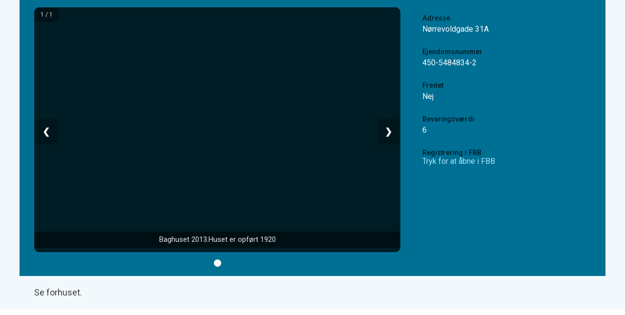

--- FILE ---
content_type: text/html; charset=utf-8
request_url: https://kulturarvsmasterplan.nyborg.dk/bygninger/omraade-20/450-3006-2/
body_size: 22003
content:



<!doctype html>
<html class="no-js t-basic-design" lang="da-DK">
<head>
    <meta charset="utf-8" />
    <meta name="viewport" content="width=device-width, initial-scale=1" />
    <meta name="format-detection" content="telephone=no" />
    <link rel="dns-prefetch" href="https://www.googletagmanager.com" />
    <link rel="dns-prefetch" href="https://ajax.googleapis.com" />
    <link rel="dns-prefetch" href="https://fast.fonts.net" />
    <link rel="preconnect" href="https://fast.fonts.net" crossorigin />


    <link rel="apple-touch-icon" sizes="180x180" href="/Favicon/apple-touch-icon.png">
    <link rel="icon" type="image/png" sizes="32x32" href="/Favicon/favicon-32x32.png">
    <link rel="icon" type="image/png" sizes="16x16" href="/Favicon/favicon-16x16.png">
    <link rel="manifest" href="/Favicon/manifest.json" crossorigin="use-credentials"> 
    <link rel="mask-icon" href="/Favicon/safari-pinned-tab.svg" color="#ef572d">
    <meta name="apple-mobile-web-app-title" content="Cowiplan">
    <meta name="application-name" content="Cowiplan">
    <meta name="msapplication-TileColor" content="#ffffff">
    <meta name="theme-color" content="#ffffff">

        <title>450-3006-2</title>
    <link rel="canonical" href="https://kulturarvsmasterplan.nyborg.dk/bygninger/omraade-20/450-3006-2/" />
    <meta name="robots" content="index,follow" />
        <meta name="description" content="" />
    <meta property="og:type" content="website" />
    <meta name="twitter:card" content="summary" />
    <meta name="twitter:title" property="og:title" content="450-3006-2" />
        <meta name="twitter:description" property="og:description" content="" />
    <meta name="twitter:url" property="og:url" content="https://kulturarvsmasterplan.nyborg.dk/bygninger/omraade-20/450-3006-2/" />

    

    <style type="text/css">
        /*! normalize-scss | MIT/GPLv2 License | bit.ly/normalize-scss */

/* Document
       ========================================================================== */

/**
     * 1. Correct the line height in all browsers.
     * 2. Prevent adjustments of font size after orientation changes in
     *    IE on Windows Phone and in iOS.
     */

html {
  line-height: 1.15;
  /* 1 */
  -ms-text-size-adjust: 100%;
  /* 2 */
  -webkit-text-size-adjust: 100%;
  /* 2 */
}

/* Sections
       ========================================================================== */

/**
     * Remove the margin in all browsers (opinionated).
     */

body {
  margin: 0;
}

/**
     * Add the correct display in IE 9-.
     */

article,
aside,
footer,
header,
nav,
section {
  display: block;
}

/**
     * Correct the font size and margin on `h1` elements within `section` and
     * `article` contexts in Chrome, Firefox, and Safari.
     */

h1 {
  font-size: 2em;
  margin: 0.67em 0;
}

/* Grouping content
       ========================================================================== */

/**
     * Add the correct display in IE 9-.
     */

figcaption,
figure {
  display: block;
}

/**
     * Add the correct margin in IE 8.
     */

figure {
  margin: 1em 40px;
}

/**
     * 1. Add the correct box sizing in Firefox.
     * 2. Show the overflow in Edge and IE.
     */

hr {
  -webkit-box-sizing: content-box;
          box-sizing: content-box;
  /* 1 */
  height: 0;
  /* 1 */
  overflow: visible;
  /* 2 */
}

/**
     * Add the correct display in IE.
     */

main {
  display: block;
}

/**
     * 1. Correct the inheritance and scaling of font size in all browsers.
     * 2. Correct the odd `em` font sizing in all browsers.
     */

pre {
  font-family: monospace, monospace;
  /* 1 */
  font-size: 1em;
  /* 2 */
}

/* Links
       ========================================================================== */

/**
     * 1. Remove the gray background on active links in IE 10.
     * 2. Remove gaps in links underline in iOS 8+ and Safari 8+.
     */

a {
  background-color: transparent;
  /* 1 */
  -webkit-text-decoration-skip: objects;
  /* 2 */
}

/* Text-level semantics
       ========================================================================== */

/**
     * 1. Remove the bottom border in Chrome 57- and Firefox 39-.
     * 2. Add the correct text decoration in Chrome, Edge, IE, Opera, and Safari.
     */

abbr[title] {
  border-bottom: none;
  /* 1 */
  text-decoration: underline;
  /* 2 */
  -webkit-text-decoration: underline dotted;
          text-decoration: underline dotted;
  /* 2 */
}

/**
     * Prevent the duplicate application of `bolder` by the next rule in Safari 6.
     */

b,
strong {
  font-weight: inherit;
}

/**
     * Add the correct font weight in Chrome, Edge, and Safari.
     */

b,
strong {
  font-weight: bolder;
}

/**
     * 1. Correct the inheritance and scaling of font size in all browsers.
     * 2. Correct the odd `em` font sizing in all browsers.
     */

code,
kbd,
samp {
  font-family: monospace, monospace;
  /* 1 */
  font-size: 1em;
  /* 2 */
}

/**
     * Add the correct font style in Android 4.3-.
     */

dfn {
  font-style: italic;
}

/**
     * Add the correct background and color in IE 9-.
     */

mark {
  background-color: #ff0;
  color: #000;
}

/**
     * Add the correct font size in all browsers.
     */

small {
  font-size: 80%;
}

/**
     * Prevent `sub` and `sup` elements from affecting the line height in
     * all browsers.
     */

sub,
sup {
  font-size: 75%;
  line-height: 0;
  position: relative;
  vertical-align: baseline;
}

sub {
  bottom: -0.25em;
}

sup {
  top: -0.5em;
}

/* Embedded content
       ========================================================================== */

/**
     * Add the correct display in IE 9-.
     */

audio,
video {
  display: inline-block;
}

/**
     * Add the correct display in iOS 4-7.
     */

audio:not([controls]) {
  display: none;
  height: 0;
}

/**
     * Remove the border on images inside links in IE 10-.
     */

img {
  border-style: none;
}

/**
     * Hide the overflow in IE.
     */

svg:not(:root) {
  overflow: hidden;
}

/* Forms
       ========================================================================== */

/**
     * 1. Change the font styles in all browsers (opinionated).
     * 2. Remove the margin in Firefox and Safari.
     */

button,
input,
optgroup,
select,
textarea {
  font-family: sans-serif;
  /* 1 */
  font-size: 100%;
  /* 1 */
  line-height: 1.15;
  /* 1 */
  margin: 0;
  /* 2 */
}

/**
     * Show the overflow in IE.
     */

button {
  overflow: visible;
}

/**
     * Remove the inheritance of text transform in Edge, Firefox, and IE.
     * 1. Remove the inheritance of text transform in Firefox.
     */

button,
select {
  /* 1 */
  text-transform: none;
}

/**
     * 1. Prevent a WebKit bug where (2) destroys native `audio` and `video`
     *    controls in Android 4.
     * 2. Correct the inability to style clickable types in iOS and Safari.
     */

button,
html [type="button"],
[type="reset"],
[type="submit"] {
  -webkit-appearance: button;
  /* 2 */
}

button,
[type="button"],
[type="reset"],
[type="submit"] {
  /**
       * Remove the inner border and padding in Firefox.
       */
  /**
       * Restore the focus styles unset by the previous rule.
       */
}

button::-moz-focus-inner,
[type="button"]::-moz-focus-inner,
[type="reset"]::-moz-focus-inner,
[type="submit"]::-moz-focus-inner {
  border-style: none;
  padding: 0;
}

button:-moz-focusring,
[type="button"]:-moz-focusring,
[type="reset"]:-moz-focusring,
[type="submit"]:-moz-focusring {
  outline: 1px dotted ButtonText;
}

/**
     * Show the overflow in Edge.
     */

input {
  overflow: visible;
}

/**
     * 1. Add the correct box sizing in IE 10-.
     * 2. Remove the padding in IE 10-.
     */

[type="checkbox"],
[type="radio"] {
  -webkit-box-sizing: border-box;
          box-sizing: border-box;
  /* 1 */
  padding: 0;
  /* 2 */
}

/**
     * Correct the cursor style of increment and decrement buttons in Chrome.
     */

[type="number"]::-webkit-inner-spin-button,
[type="number"]::-webkit-outer-spin-button {
  height: auto;
}

/**
     * 1. Correct the odd appearance in Chrome and Safari.
     * 2. Correct the outline style in Safari.
     */

[type="search"] {
  -webkit-appearance: textfield;
  /* 1 */
  outline-offset: -2px;
  /* 2 */
  /**
       * Remove the inner padding and cancel buttons in Chrome and Safari on macOS.
       */
}

[type="search"]::-webkit-search-cancel-button,
[type="search"]::-webkit-search-decoration {
  -webkit-appearance: none;
}

/**
     * 1. Correct the inability to style clickable types in iOS and Safari.
     * 2. Change font properties to `inherit` in Safari.
     */

::-webkit-file-upload-button {
  -webkit-appearance: button;
  /* 1 */
  font: inherit;
  /* 2 */
}

/**
     * Correct the padding in Firefox.
     */

fieldset {
  padding: 0.35em 0.75em 0.625em;
}

/**
     * 1. Correct the text wrapping in Edge and IE.
     * 2. Correct the color inheritance from `fieldset` elements in IE.
     * 3. Remove the padding so developers are not caught out when they zero out
     *    `fieldset` elements in all browsers.
     */

legend {
  -webkit-box-sizing: border-box;
          box-sizing: border-box;
  /* 1 */
  display: table;
  /* 1 */
  max-width: 100%;
  /* 1 */
  padding: 0;
  /* 3 */
  color: inherit;
  /* 2 */
  white-space: normal;
  /* 1 */
}

/**
     * 1. Add the correct display in IE 9-.
     * 2. Add the correct vertical alignment in Chrome, Firefox, and Opera.
     */

progress {
  display: inline-block;
  /* 1 */
  vertical-align: baseline;
  /* 2 */
}

/**
     * Remove the default vertical scrollbar in IE.
     */

textarea {
  overflow: auto;
}

/* Interactive
       ========================================================================== */

/*
     * Add the correct display in Edge, IE, and Firefox.
     */

details {
  display: block;
}

/*
     * Add the correct display in all browsers.
     */

summary {
  display: list-item;
}

/*
     * Add the correct display in IE 9-.
     */

menu {
  display: block;
}

/* Scripting
       ========================================================================== */

/**
     * Add the correct display in IE 9-.
     */

canvas {
  display: inline-block;
}

/**
     * Add the correct display in IE.
     */

template {
  display: none;
}

/* Hidden
       ========================================================================== */

/**
     * Add the correct display in IE 10-.
     */

[hidden] {
  display: none;
}

:root {
  --color-flickity-btn: #f04e23;
  --color-service-menu: hsl(0, 0%, 40%);
  --color-mobile-menu: hsl(0, 0%, 40%);
  --color-mobile-menu-text: #fff;
  --color-sticky-coltwo-status: #f04e23;
  --color-standard-button: #f04e23;
  --color-button-black: #303030;
  --color-megaMenu: #f04e23;
  --color-megaMenu-level1-icons: #000;
  --color-megaMenu-level2-icons: #fff;
  --color-localplan-status-bullhorn: #bcbcbc;
  --color-localplan-content-box: #bcbcbc;
  --color-table-active-row: #b9d4ee;
  --color-announcements-bg: #225c70;
  --color-languageselector: #f04e23;
  --color-cookie-banner: #d6d6d6;
  --color-megaphone-hearing: #969696;
  --color-focus-color: #000;
}

html {
  text-rendering: optimizeLegibility;
  -webkit-font-smoothing: antialiased;
  -moz-font-smoothing: antialiased;
  -o-font-smoothing: antialiased;
  font-smoothing: antialiased;
  font-smooth: always;
}

:root {
  --color-flickity-btn: #f04e23;
  --color-service-menu: hsl(0, 0%, 40%);
  --color-mobile-menu: hsl(0, 0%, 40%);
  --color-mobile-menu-text: #fff;
  --color-sticky-coltwo-status: #f04e23;
  --color-standard-button: #f04e23;
  --color-button-black: #303030;
  --color-megaMenu: #f04e23;
  --color-megaMenu-level1-icons: #000;
  --color-megaMenu-level2-icons: #fff;
  --color-localplan-status-bullhorn: #bcbcbc;
  --color-localplan-content-box: #bcbcbc;
  --color-table-active-row: #b9d4ee;
  --color-announcements-bg: #225c70;
  --color-languageselector: #f04e23;
  --color-cookie-banner: #d6d6d6;
  --color-megaphone-hearing: #969696;
  --color-focus-color: #000;
}

h1 {
  font-size: 2.5rem;
  font-family: "Roboto", helvetica, sans-serif;
  font-weight: 500;
  max-width: 869px;
}

h2 {
  font-size: 2.5rem;
  font-family: "Roboto", helvetica, sans-serif;
  font-weight: 300;
  margin-bottom: 3rem;
  max-width: 869px;
}

h3 {
  font-size: 1.4375rem;
  font-family: "Roboto", helvetica, sans-serif;
  font-weight: 500;
  max-width: 869px;
}

h4 {
  font-size: 1.125rem;
  font-family: "Roboto", helvetica, sans-serif;
  font-weight: 300;
  max-width: 869px;
}

p {
  font-size: 1.125rem;
  font-weight: 400;
  line-height: 1.8;
  max-width: 869px;
}

label {
  font-size: 1.125rem;
  font-weight: 400;
  line-height: 1.8;
}

input {
  font-size: 1.125rem;
  font-weight: 400;
  line-height: 1.8;
}

html {
  -webkit-box-sizing: border-box;
          box-sizing: border-box;
  height: 100%;
}

body {
  font-family: "Roboto", helvetica, sans-serif;
  color: #3d3d3d;
  opacity: 1;
  -webkit-transition: 0.5s opacity;
  transition: 0.5s opacity;
}

body.fade-out {
  opacity: 0;
  -webkit-transition: none;
  transition: none;
}

*,
*::before,
*::after {
  -webkit-box-sizing: inherit;
          box-sizing: inherit;
}

::-moz-selection {
  background: #3d3d3d;
  color: #fff;
  text-shadow: none;
}

::selection {
  background: #3d3d3d;
  color: #fff;
  text-shadow: none;
}

img {
  max-width: 100%;
  height: auto;
}

a {
  color: black;
  text-decoration: none;
  -webkit-transition: opacity 0.3s ease-in-out;
  transition: opacity 0.3s ease-in-out;
}

a:hover {
  opacity: 0.5;
}

button {
  border: 0;
  background-color: var(--color-standard-button);
  padding: 10px;
  font-size: 1.125rem;
  color: #fff;
  cursor: pointer;
}

section.grid-wrapper > .grid-container > .row > .element-row > .full-width > .row > div > div {
  padding-left: 0;
  padding-right: 0;
}

.c-grid-component .element-row {
  padding-right: 0;
  padding-left: 0;
}

.left-menu-content > .grid-container > .row > .element-row > .content-element {
  margin-left: -15px;
  margin-right: -15px;
}

.left-menu-content .content-element {
  padding-left: 15px;
  padding-right: 15px;
}

.full-width-bg {
  width: 100% !important;
  max-width: 100% !important;
  background-position: center center;
  background-size: cover;
}

.full-width-bg > .row {
  margin-left: auto !important;
  margin-right: auto !important;
  max-width: var(--page-size);
}

.full-width-no-component {
  width: calc(100% + 30px) !important;
  max-width: calc(100% + 30px) !important;
  margin-left: -15px !important;
  margin-right: -15px !important;
}

.full-width-no-component > .row {
  max-width: var(--page-size);
  margin-left: auto !important;
  margin-right: auto !important;
}

.full-width-component {
  width: calc(100% + 30px) !important;
  max-width: calc(100% + 30px) !important;
  margin-left: -15px !important;
  margin-right: -15px !important;
}

.full-width-component > .row > .col {
  padding: 0;
}

.full-width-component .c-grid-component > .element-row > div {
  padding-left: 15px;
  padding-right: 15px;
  margin: auto;
  max-width: var(--page-size);
}

.grid-wrapper .grid-container > .row > .element-row > .full-width-bg > .row {
  margin: auto;
}

.grid .row .row-same-height > .row {
  display: -webkit-box;
  display: -ms-flexbox;
  display: flex;
  -webkit-box-orient: horizontal;
  -webkit-box-direction: normal;
      -ms-flex-flow: row wrap;
          flex-flow: row wrap;
  -webkit-box-pack: start;
      -ms-flex-pack: start;
          justify-content: flex-start;
  -webkit-box-align: stretch;
      -ms-flex-align: stretch;
          align-items: stretch;
}

.row-same-height > .row > div > div {
  height: 100%;
}

.main-content .element-row {
  padding-left: 0;
  padding-right: 0;
}

.main-content .grid-wrapper .grid.grid-container {
  padding-left: 0;
  padding-right: 0;
}

.main-content article .grid.grid-container {
  padding-left: 0;
  padding-right: 0;
}

.col {
  max-width: 100%;
  -webkit-box-flex: 0;
      -ms-flex: 0 0 100%;
          flex: 0 0 100%;
  padding: 0 0.9375rem;
}

.col--no-pad {
  padding: 0;
}

.col--offset-xxs-1,
.col--offset-xxs-2,
.col--offset-xxs-3,
.col--offset-xxs-4,
.col--offset-xxs-5,
.col--offset-xxs-6,
.col--offset-xxs-7,
.col--offset-xxs-8,
.col--offset-xxs-9,
.col--offset-xxs-10,
.col--offset-xxs-11,
.col--offset-xxs-12,
.col--offset-xs-1,
.col--offset-xs-2,
.col--offset-xs-3,
.col--offset-xs-4,
.col--offset-xs-5,
.col--offset-xs-6,
.col--offset-xs-7,
.col--offset-xs-8,
.col--offset-xs-9,
.col--offset-xs-10,
.col--offset-xs-11,
.col--offset-xs-12,
.col--offset-sm-1,
.col--offset-sm-2,
.col--offset-sm-3,
.col--offset-sm-4,
.col--offset-sm-5,
.col--offset-sm-6,
.col--offset-sm-7,
.col--offset-sm-8,
.col--offset-sm-9,
.col--offset-sm-10,
.col--offset-sm-11,
.col--offset-sm-12,
.col--offset-md-1,
.col--offset-md-2,
.col--offset-md-3,
.col--offset-md-4,
.col--offset-md-5,
.col--offset-md-6,
.col--offset-md-7,
.col--offset-md-8,
.col--offset-md-9,
.col--offset-md-10,
.col--offset-md-11,
.col--offset-md-12,
.col--offset-lg-1,
.col--offset-lg-2,
.col--offset-lg-3,
.col--offset-lg-4,
.col--offset-lg-5,
.col--offset-lg-6,
.col--offset-lg-7,
.col--offset-lg-8,
.col--offset-lg-9,
.col--offset-lg-10,
.col--offset-lg-11,
.col--offset-lg-12,
.col--offset-xl-1,
.col--offset-xl-2,
.col--offset-xl-3,
.col--offset-xl-4,
.col--offset-xl-5,
.col--offset-xl-6,
.col--offset-xl-7,
.col--offset-xl-8,
.col--offset-xl-9,
.col--offset-xl-10,
.col--offset-xl-11,
.col--offset-xl-12,
.col--offset-xxl-1,
.col--offset-xxl-2,
.col--offset-xxl-3,
.col--offset-xxl-4,
.col--offset-xxl-5,
.col--offset-xxl-6,
.col--offset-xxl-7,
.col--offset-xxl-8,
.col--offset-xxl-9,
.col--offset-xxl-10,
.col--offset-xxl-11,
.col--offset-xxl-12 {
  margin-left: 0;
}

.hidden {
  display: none;
  visibility: hidden;
}

.hidden.-xl {
  display: unset;
  visibility: visible;
}

.hidden.-lg {
  display: unset;
  visibility: visible;
}

.hidden.-md {
  display: unset;
  visibility: visible;
}

.hidden.-sm {
  display: unset;
  visibility: visible;
}

.hidden.-xs {
  display: unset;
  visibility: visible;
}

.visuallyhidden {
  border: 0;
  clip: rect(0 0 0 0);
  height: 1px;
  margin: -1px;
  overflow: hidden;
  padding: 0;
  position: absolute;
  width: 1px;
}

.clearfix {
  *zoom: 1;
}

.clearfix::before,
.clearfix::after {
  content: " ";
  display: table;
}

.clearfix::after {
  clear: both;
}

.element-row {
  padding-left: 15px;
  padding-right: 15px;
}

.grid {
  display: -webkit-box;
  display: -ms-flexbox;
  display: flex;
  -webkit-box-orient: vertical;
  -webkit-box-direction: normal;
      -ms-flex-flow: column;
          flex-flow: column;
}

.grid .row {
  -webkit-box-flex: 0;
      -ms-flex: 0 0 auto;
          flex: 0 0 auto;
  display: -webkit-box;
  display: -ms-flexbox;
  display: flex;
  -webkit-box-orient: horizontal;
  -webkit-box-direction: normal;
      -ms-flex-flow: row wrap;
          flex-flow: row wrap;
  -webkit-box-pack: start;
      -ms-flex-pack: start;
          justify-content: flex-start;
  -webkit-box-align: start;
      -ms-flex-align: start;
          align-items: flex-start;
  margin-left: -15px;
  margin-right: -15px;
}

.grid .row--center {
  -webkit-box-pack: center;
      -ms-flex-pack: center;
          justify-content: center;
}

.grid .row--right {
  -webkit-box-pack: end;
      -ms-flex-pack: end;
          justify-content: flex-end;
}

.grid .row > div {
  width: 100%;
}

.grid-container {
  width: 100%;
  padding-right: 15px;
  padding-left: 15px;
}

/* The grid can be extended with alignment classes etc -
        but for now it is considered a barebone, easy implementation for quick use.
    */

.full-width {
  width: 100% !important;
  max-width: 100% !important;
}

main.grid-wrapper > .grid-container > .row > .div > .row {
  margin-left: -15px;
  margin-right: -15px;
}

main.grid-wrapper > .grid-container > .row > .div > .row > div {
  padding-left: 15px;
  padding-right: 15px;
}

.umb-control-group {
  padding-bottom: 15px !important;
}

.umb-overlay-right .umb-add-row {
  display: none;
}

.umb-overlay-right .umb-grid .umb-row {
  margin-bottom: 10px;
}

/* stylelint-disable */

#umbracoMainPageBody div#old-dialog-service.modal:not(.login-overlay) {
  left: 100% !important;
  margin-left: -1000px;
  width: 1000px !important;
  display: block;
}

#umbracoMainPageBody div#old-dialog-service.modal:not(.login-overlay) .umb-overlay.umb-overlay-right {
  width: 1000px;
}

/* stylelint-enable */

.umb-modal .umb-mini-editor .umb-editor-sub-header {
  width: 960px;
  height: 25px;
}

.umb-overlay__form .umb-grid .umb-editor-sub-header {
  display: none;
}

.hamburger--customhamburgerarrow .hamburger-inner {
  top: 2px;
  background: transparent;
}

.hamburger--customhamburgerarrow .hamburger-inner::before {
  top: 0;
  -webkit-transform: translate3d(10px, 10px, 0px) rotate(45deg) scaleX(0.7);
          transform: translate3d(10px, 10px, 0px) rotate(45deg) scaleX(0.7);
}

.hamburger--customhamburgerarrow .hamburger-inner::after {
  bottom: 0;
  -webkit-transform: translate3d(0px, 10px, 0) rotate(-45deg) scaleX(0.7);
          transform: translate3d(0px, 10px, 0) rotate(-45deg) scaleX(0.7);
}

.hamburger--customhamburgerarrow.is-active .hamburger-inner {
  -webkit-transform: translate3d(0, 10px, 0) rotate(45deg);
          transform: translate3d(0, 10px, 0) rotate(45deg);
}

.hamburger--customhamburgerarrow.is-active .hamburger-inner::before {
  top: 10px;
  -webkit-transform: rotate(-45deg) translate3d(-5.71429px, -6px, 0);
          transform: rotate(-45deg) translate3d(-5.71429px, -6px, 0);
  opacity: 0;
}

.hamburger--customhamburgerarrow.is-active .hamburger-inner::after {
  top: 20px;
  -webkit-transform: translate3d(0, -20px, 0) rotate(-90deg);
          transform: translate3d(0, -20px, 0) rotate(-90deg);
}

.hamburger .hamburger-inner {
  background-color: var(--color-mobile-menu-icon);
}

.hamburger .hamburger-inner:before,
.hamburger .hamburger-inner:after {
  background-color: var(--color-mobile-menu-icon);
}

.hamburger.is-active .hamburger-inner,
.hamburger.is-active .hamburger-inner::before,
.hamburger.is-active .hamburger-inner::after {
  background-color: var(--color-mobile-menu-icon-active) !important;
}

:root {
  --color-mobile-menu-icon: #000;
  --color-mobile-menu-icon-active: #fff;
}

.hamburger {
  padding: 15px 15px;
  display: inline-block;
  cursor: pointer;
  -webkit-transition-property: opacity, -webkit-filter;
  transition-property: opacity, -webkit-filter;
  transition-property: opacity, filter;
  transition-property: opacity, filter, -webkit-filter;
  -webkit-transition-duration: 0.15s;
          transition-duration: 0.15s;
  -webkit-transition-timing-function: linear;
          transition-timing-function: linear;
  font: inherit;
  color: inherit;
  text-transform: none;
  background-color: transparent;
  border: 0;
  margin: 0;
  overflow: visible;
}

.hamburger:hover {
  opacity: 0.9;
}

.hamburger.is-active:hover {
  opacity: 0.9;
}

.hamburger.is-active .hamburger-inner,
.hamburger.is-active .hamburger-inner::before,
.hamburger.is-active .hamburger-inner::after {
  background-color: #000;
}

.hamburger-box {
  width: 40px;
  height: 24px;
  display: inline-block;
  position: relative;
}

.hamburger-inner {
  display: block;
  top: 50%;
  margin-top: -2px;
}

.hamburger-inner,
.hamburger-inner::before,
.hamburger-inner::after {
  width: 40px;
  height: 4px;
  background-color: #000;
  border-radius: 4px;
  position: absolute;
  -webkit-transition-property: -webkit-transform;
  transition-property: -webkit-transform;
  transition-property: transform;
  transition-property: transform, -webkit-transform;
  -webkit-transition-duration: 0.15s;
          transition-duration: 0.15s;
  -webkit-transition-timing-function: ease;
          transition-timing-function: ease;
}

.hamburger-inner::before,
.hamburger-inner::after {
  content: "";
  display: block;
}

.hamburger-inner::before {
  top: -10px;
}

.hamburger-inner::after {
  bottom: -10px;
}

/*
   * Slider
   */

.hamburger--slider .hamburger-inner {
  top: 2px;
}

.hamburger--slider .hamburger-inner::before {
  top: 10px;
  -webkit-transition-property: opacity, -webkit-transform;
  transition-property: opacity, -webkit-transform;
  transition-property: transform, opacity;
  transition-property: transform, opacity, -webkit-transform;
  -webkit-transition-timing-function: ease;
          transition-timing-function: ease;
  -webkit-transition-duration: 0.15s;
          transition-duration: 0.15s;
}

.hamburger--slider .hamburger-inner::after {
  top: 20px;
}

.hamburger--slider.is-active .hamburger-inner {
  -webkit-transform: translate3d(0, 10px, 0) rotate(45deg);
          transform: translate3d(0, 10px, 0) rotate(45deg);
}

.hamburger--slider.is-active .hamburger-inner::before {
  -webkit-transform: rotate(-45deg) translate3d(-5.71429px, -6px, 0);
          transform: rotate(-45deg) translate3d(-5.71429px, -6px, 0);
  opacity: 0;
}

.hamburger--slider.is-active .hamburger-inner::after {
  -webkit-transform: translate3d(0, -20px, 0) rotate(-90deg);
          transform: translate3d(0, -20px, 0) rotate(-90deg);
}

.hamburger--customhamburgerarrow .hamburger-inner {
  top: 2px;
  background: transparent;
}

.hamburger--customhamburgerarrow .hamburger-inner::before {
  top: 0;
  -webkit-transform: translate3d(10px, 10px, 0px) rotate(45deg) scaleX(0.7);
          transform: translate3d(10px, 10px, 0px) rotate(45deg) scaleX(0.7);
}

.hamburger--customhamburgerarrow .hamburger-inner::after {
  bottom: 0;
  -webkit-transform: translate3d(0px, 10px, 0) rotate(-45deg) scaleX(0.7);
          transform: translate3d(0px, 10px, 0) rotate(-45deg) scaleX(0.7);
}

.hamburger--customhamburgerarrow.is-active .hamburger-inner {
  -webkit-transform: translate3d(0, 10px, 0) rotate(45deg);
          transform: translate3d(0, 10px, 0) rotate(45deg);
}

.hamburger--customhamburgerarrow.is-active .hamburger-inner::before {
  top: 10px;
  -webkit-transform: rotate(-45deg) translate3d(-5.71429px, -6px, 0);
          transform: rotate(-45deg) translate3d(-5.71429px, -6px, 0);
  opacity: 0;
}

.hamburger--customhamburgerarrow.is-active .hamburger-inner::after {
  top: 20px;
  -webkit-transform: translate3d(0, -20px, 0) rotate(-90deg);
          transform: translate3d(0, -20px, 0) rotate(-90deg);
}

:root {
  --color-flickity-btn: #f04e23;
  --color-service-menu: hsl(0, 0%, 40%);
  --color-mobile-menu: hsl(0, 0%, 40%);
  --color-mobile-menu-text: #fff;
  --color-sticky-coltwo-status: #f04e23;
  --color-standard-button: #f04e23;
  --color-button-black: #303030;
  --color-megaMenu: #f04e23;
  --color-megaMenu-level1-icons: #000;
  --color-megaMenu-level2-icons: #fff;
  --color-localplan-status-bullhorn: #bcbcbc;
  --color-localplan-content-box: #bcbcbc;
  --color-table-active-row: #b9d4ee;
  --color-announcements-bg: #225c70;
  --color-languageselector: #f04e23;
  --color-cookie-banner: #d6d6d6;
  --color-megaphone-hearing: #969696;
  --color-focus-color: #000;
}

.c-mega-menu {
  width: 100%;
  /* Menu List */
  /* Mega menu dropdown */
  /* Mega menu item childrens */
}

.c-mega-menu svg {
  width: 20px;
  height: 20px;
  padding-top: 5px;
}

.c-mega-menu h4 {
  font-size: 1.25rem;
  margin-bottom: 0;
}

.c-mega-menu .has-submenu.is-open > a {
  background: transparent;
  opacity: 0.5;
}

.c-mega-menu .has-submenu.is-open > div.c-mega-menu__row {
  opacity: 1;
  visibility: visible;
  overflow: visible;
}

.c-mega-menu a,
.c-mega-menu__ul,
.c-mega-menu__ul ul,
.c-mega-menu__ul li,
.c-mega-menu__ul div,
.c-mega-menu__ul form,
.c-mega-menu__ul input {
  margin: 0;
  padding: 0;
  border: none;
  outline: none;
}

.c-mega-menu a {
  text-decoration: none;
}

.c-mega-menu__ul {
  padding-left: 0px;
  width: 100%;
  display: inline-block;
  cursor: default;
  z-index: 4;
}

.c-mega-menu__ul li {
  list-style: none;
}

.c-mega-menu__ul li a,
.c-mega-menu__ul li p {
  margin: 0;
}

.c-mega-menu__ul li a span.c-mega-menu__li-a-text,
.c-mega-menu__ul li p span.c-mega-menu__li-a-text {
  display: inline-block;
  position: relative;
  font-size: 1.25rem;
  color: #000;
}

.c-mega-menu__ul li.-currentPage a span.c-mega-menu__li-a-text {
  position: relative;
}

.c-mega-menu__ul li.-currentPage a span.c-mega-menu__li-a-text:after {
  position: absolute;
  top: auto;
  right: 0;
  bottom: 5px;
  left: 0;
  content: ' ';
  height: 5px;
  background-color: black;
}

.c-mega-menu.-small-size {
  position: relative;
}

.c-mega-menu.-full-size > ul > li > .c-mega-menu__row > ul {
  right: 0;
  margin: auto;
  max-width: var(--page-size);
}

.c-mega-menu.-site-size > ul > li > .c-mega-menu__row {
  right: 0;
  margin: auto;
  max-width: var(--page-size);
}

.c-mega-menu__level--1 {
  background-color: transparent;
}

.c-mega-menu__level--1.-right-align > li {
  float: right;
  margin-left: 10px;
  padding: 0 10px;
}

.c-mega-menu__level--1.-right-align:first-child a,
.c-mega-menu__level--1.-right-align:first-child p {
  padding-right: 0;
}

.c-mega-menu__level--1 svg {
  fill: var(--color-megaMenu-level1-icons);
}

.c-mega-menu__level--1 > li {
  display: block;
  float: left;
}

.c-mega-menu__level--1 > li:hover > a {
  background: transparent;
  opacity: 0.5;
}

.c-mega-menu__level--1 > li:hover > div {
  opacity: 1;
  visibility: visible;
  overflow: visible;
}

.c-mega-menu__level--1 > li > .c-mega-menu__row {
  position: absolute;
  display: block;
  width: 100%;
  left: 0;
  opacity: 0;
  visibility: hidden;
  overflow: hidden;
  background: var(--color-megaMenu);
  border-radius: 0 0 3px 3px;
  -webkit-transition: all .2s ease .15s;
  transition: all .2s ease .15s;
  z-index: 600;
}

.c-mega-menu__level--1 > li > .c-mega-menu__row > ul {
  display: -webkit-box;
  display: -ms-flexbox;
  display: flex;
  -ms-flex-wrap: wrap;
      flex-wrap: wrap;
}

.c-mega-menu__level--1 > li h3 {
  margin: 0;
}

.c-mega-menu__level--1 > li > a,
.c-mega-menu__level--1 > li > p {
  position: relative;
  display: inline-block;
  z-index: 410;
  height: 50px;
  padding-right: 20px;
  padding-left: 0;
  line-height: 50px;
  font-family: Helvetica, Arial, sans-serif;
  font-weight: bold;
  font-size: 13px;
  color: #000;
  background: transparent;
  border-left: none;
  border-right: none;
  -webkit-transition: all .2s ease;
  transition: all .2s ease;
}

.c-mega-menu__level--1 .c-mega-menu__row .show-sub-children {
  display: none;
}

.c-mega-menu__level--1 .c-mega-menu__row h3 {
  margin: 20px 0 10px 0;
  line-height: 18px;
  font-family: Helvetica, Arial, sans-serif;
  font-weight: bold;
  color: #372f2b;
  text-transform: uppercase;
}

.c-mega-menu__level--1 .c-mega-menu__row h3 .orange {
  color: #ff722b;
}

.c-mega-menu__level--1 .c-mega-menu__row h4 {
  margin-top: 0;
}

.c-mega-menu__level--1 .c-mega-menu__row li:nth-child(4n+4) {
  border-right: 0;
}

.c-mega-menu__level--1 .c-mega-menu__row li a {
  display: block;
  line-height: 26px;
  font-family: "Roboto", helvetica, sans-serif;
  font-weight: 200;
  font-size: 1rem;
  color: #fff;
  padding-left: 30px;
  padding-right: 14px;
}

.c-mega-menu .c-mega-menu__level--2 {
  margin-top: 0;
}

.c-mega-menu .c-mega-menu__level--2 > li {
  border-right: 1px solid rgba(0, 0, 0, 0.2);
  padding-top: 40px;
  max-width: 25%;
  -webkit-box-flex: 1;
      -ms-flex: 1 0 25%;
          flex: 1 0 25%;
}

.c-mega-menu .c-mega-menu__level--2 > li > a {
  margin-bottom: 6px;
}

.c-mega-menu .c-mega-menu__level--2 > li > a svg {
  fill: var(--color-megaMenu-level2-icons);
}

.c-mega-menu .c-mega-menu__level--2 > li:last-child {
  padding-bottom: 30px;
}

.c-mega-menu .c-mega-menu__level--2 .-currentPage > a {
  background-color: #fff;
  color: black;
  margin-left: 0;
  margin-right: 0;
  padding: 5px 5px 5px 30px;
}

.c-mega-menu .c-mega-menu__level--2 .-currentPage-ancestor > a {
  margin-left: 0;
  margin-bottom: 7px;
  margin-right: 0;
  padding: 5px 5px 0px 30px;
  position: relative;
}

.c-mega-menu .c-mega-menu__level--2 .-currentPage-ancestor > a:before {
  content: ' ';
  position: absolute;
  background-color: #fff;
  height: 1px;
  bottom: 0;
  left: 0;
  right: 0;
}

.c-mega-menu .c-mega-menu__level--2 .c-mega-menu__row > ul {
  padding-left: 0;
}

.c-mega-menu .c-mega-menu__level--2 .c-mega-menu__row ul {
  margin-top: 0;
  padding-bottom: 5px;
}

.c-mega-menu .c-mega-menu__level--3 .c-mega-menu__row > ul {
  padding-left: 0;
}

.c-mega-menu .c-mega-menu__level--3 .c-mega-menu__row ul {
  margin-top: 0;
}

.c-mega-menu .c-mega-menu__level--3 .c-mega-menu__row ul li > a {
  padding-left: 35px;
}

.c-mega-menu .show-sub-children {
  position: relative;
  border: none;
  background-color: transparent;
  height: 20px;
  width: 20px;
  margin-left: 10px;
  padding: 0;
  margin-right: -10px;
}

.c-mega-menu .show-sub-children:after {
  position: absolute;
  content: '>';
  color: #000;
  left: 2px;
  font-size: 21px;
  top: 1px;
  font-family: monospace;
  -webkit-transform: rotate(90deg);
          transform: rotate(90deg);
}

:root {
  --color-flickity-btn: #f04e23;
  --color-service-menu: hsl(0, 0%, 40%);
  --color-mobile-menu: hsl(0, 0%, 40%);
  --color-mobile-menu-text: #fff;
  --color-sticky-coltwo-status: #f04e23;
  --color-standard-button: #f04e23;
  --color-button-black: #303030;
  --color-megaMenu: #f04e23;
  --color-megaMenu-level1-icons: #000;
  --color-megaMenu-level2-icons: #fff;
  --color-localplan-status-bullhorn: #bcbcbc;
  --color-localplan-content-box: #bcbcbc;
  --color-table-active-row: #b9d4ee;
  --color-announcements-bg: #225c70;
  --color-languageselector: #f04e23;
  --color-cookie-banner: #d6d6d6;
  --color-megaphone-hearing: #969696;
  --color-focus-color: #000;
}

.c-mobile-menu.is-active {
  overflow: hidden;
}

.c-mobile-menu.is-active .c-mobile-menu__off-canvas-overlay {
  opacity: 1;
  visibility: visible;
}

.c-mobile-menu.is-active .c-mobile-menu__off-canvas {
  /* transform: translateX(-50px); */
  right: 0px;
}

.c-mobile-menu.-mouse-active {
  overflow: hidden;
}

.c-mobile-menu.-mouse-active .c-mobile-menu__off-canvas-overlay {
  opacity: 1;
  visibility: visible;
}

.c-mobile-menu.-mouse-active .c-mobile-menu__off-canvas:hover {
  right: 0px;
}

.c-mobile-menu.-mouse-active .c-mobile-menu__off-canvas:hover .c-mobile-menu__off-canvas-overlay {
  opacity: 1;
  visibility: visible;
}

.c-mobile-menu__nav {
  padding-top: 60px;
  border-bottom: 1px solid #f3f3f3;
  margin: 0 15px 40px 15px;
}

.c-mobile-menu__toggle-btn {
  z-index: 1070;
  position: fixed;
  top: 20px;
  right: 20px;
  background: rgba(44, 42, 30, 0);
  cursor: pointer;
  -webkit-transition: background-color .2s ease-in-out;
  transition: background-color .2s ease-in-out;
  outline: none;
}

.c-mobile-menu__off-canvas {
  position: fixed;
  z-index: 1060;
  right: -85vw;
  top: 0;
  width: 85vw;
  height: 100%;
  padding: 35px;
  overflow-x: hidden;
  overflow-y: auto;
  background-color: var(--color-mobile-menu);
  -webkit-transition: all 0.3s ease-in-out;
  transition: all 0.3s ease-in-out;
}

.c-mobile-menu__off-canvas .c-mobile-menu__nav ul {
  padding-left: 0px;
  list-style: none;
  -webkit-transition: all 0.3s ease-in-out;
  transition: all 0.3s ease-in-out;
}

.c-mobile-menu__off-canvas .c-mobile-menu__nav ul li {
  padding: 20px 35px 20px 0;
  position: relative;
  -webkit-transition: all 0.3s ease-in-out;
  transition: all 0.3s ease-in-out;
}

.c-mobile-menu__off-canvas .c-mobile-menu__nav ul li a {
  -webkit-transition: all 0.3s ease-in-out;
  transition: all 0.3s ease-in-out;
  border-bottom: 1px solid rgba(255, 255, 255, 0);
}

.c-mobile-menu__off-canvas .c-mobile-menu__nav ul li .dropdown-arrow {
  position: absolute;
  -webkit-transition: all 0.3s ease-in-out;
  transition: all 0.3s ease-in-out;
  width: 30px;
  height: 30px;
  display: block;
  float: right;
  right: 0;
  top: 24px;
  z-index: 2;
  cursor: pointer;
  background-color: rgba(0, 0, 0, 0.2);
}

.c-mobile-menu__off-canvas .c-mobile-menu__nav ul li .dropdown-arrow svg {
  width: 30px;
  height: 30px;
  fill: var(--color-mobile-menu-text);
}

.c-mobile-menu__off-canvas .c-mobile-menu__nav ul li ul {
  padding-left: 15px;
  padding-top: 10px;
  padding-right: 0;
  margin-right: -35px;
  display: none;
}

.c-mobile-menu__off-canvas .c-mobile-menu__nav ul li.is-active > a {
  border-bottom: 1px solid var(--color-mobile-menu-text);
  padding-bottom: 25px;
  margin-left: -20px;
}

.c-mobile-menu__off-canvas .c-mobile-menu__nav ul li.is-active > ul {
  display: block;
}

.c-mobile-menu__off-canvas .c-mobile-menu__nav ul li.is-active > .dropdown-arrow {
  -webkit-transform: rotate(180deg);
          transform: rotate(180deg);
}

.c-mobile-menu__off-canvas .c-mobile-menu__nav ul li.-child-visually-hidden > ul {
  opacity: 0;
}

.c-mobile-menu__off-canvas .c-mobile-menu__nav a {
  color: var(--color-mobile-menu-text);
  font-size: 2rem;
  width: 100%;
  display: block;
}

.c-mobile-menu__off-canvas .c-mobile-menu__nav-overlay {
  position: fixed;
  left: 0;
  top: 0;
  width: 100%;
  height: 100%;
  background-color: rgba(0, 0, 0, 0.5);
  z-index: 1050;
  visibility: hidden;
  opacity: 0;
  -webkit-transition: all 0.3s ease-in-out;
  transition: all 0.3s ease-in-out;
}

.hamburger .hamburger-inner {
  background-color: var(--color-mobile-menu-icon);
}

.hamburger .hamburger-inner:before,
.hamburger .hamburger-inner:after {
  background-color: var(--color-mobile-menu-icon);
}

.hamburger.is-active .hamburger-inner,
.hamburger.is-active .hamburger-inner::before,
.hamburger.is-active .hamburger-inner::after {
  background-color: var(--color-mobile-menu-icon-active) !important;
}

:root {
  --color-mobile-menu-icon: #000;
  --color-mobile-menu-icon-active: #fff;
}

.hamburger {
  padding: 15px 15px;
  display: inline-block;
  cursor: pointer;
  -webkit-transition-property: opacity, -webkit-filter;
  transition-property: opacity, -webkit-filter;
  transition-property: opacity, filter;
  transition-property: opacity, filter, -webkit-filter;
  -webkit-transition-duration: 0.15s;
          transition-duration: 0.15s;
  -webkit-transition-timing-function: linear;
          transition-timing-function: linear;
  font: inherit;
  color: inherit;
  text-transform: none;
  background-color: transparent;
  border: 0;
  margin: 0;
  overflow: visible;
}

.hamburger:hover {
  opacity: 0.9;
}

.hamburger.is-active:hover {
  opacity: 0.9;
}

.hamburger.is-active .hamburger-inner,
.hamburger.is-active .hamburger-inner::before,
.hamburger.is-active .hamburger-inner::after {
  background-color: #000;
}

.hamburger-box {
  width: 40px;
  height: 24px;
  display: inline-block;
  position: relative;
}

.hamburger-inner {
  display: block;
  top: 50%;
  margin-top: -2px;
}

.hamburger-inner,
.hamburger-inner::before,
.hamburger-inner::after {
  width: 40px;
  height: 4px;
  background-color: #000;
  border-radius: 4px;
  position: absolute;
  -webkit-transition-property: -webkit-transform;
  transition-property: -webkit-transform;
  transition-property: transform;
  transition-property: transform, -webkit-transform;
  -webkit-transition-duration: 0.15s;
          transition-duration: 0.15s;
  -webkit-transition-timing-function: ease;
          transition-timing-function: ease;
}

.hamburger-inner::before,
.hamburger-inner::after {
  content: "";
  display: block;
}

.hamburger-inner::before {
  top: -10px;
}

.hamburger-inner::after {
  bottom: -10px;
}

/*
   * Slider
   */

.hamburger--slider .hamburger-inner {
  top: 2px;
}

.hamburger--slider .hamburger-inner::before {
  top: 10px;
  -webkit-transition-property: opacity, -webkit-transform;
  transition-property: opacity, -webkit-transform;
  transition-property: transform, opacity;
  transition-property: transform, opacity, -webkit-transform;
  -webkit-transition-timing-function: ease;
          transition-timing-function: ease;
  -webkit-transition-duration: 0.15s;
          transition-duration: 0.15s;
}

.hamburger--slider .hamburger-inner::after {
  top: 20px;
}

.hamburger--slider.is-active .hamburger-inner {
  -webkit-transform: translate3d(0, 10px, 0) rotate(45deg);
          transform: translate3d(0, 10px, 0) rotate(45deg);
}

.hamburger--slider.is-active .hamburger-inner::before {
  -webkit-transform: rotate(-45deg) translate3d(-5.71429px, -6px, 0);
          transform: rotate(-45deg) translate3d(-5.71429px, -6px, 0);
  opacity: 0;
}

.hamburger--slider.is-active .hamburger-inner::after {
  -webkit-transform: translate3d(0, -20px, 0) rotate(-90deg);
          transform: translate3d(0, -20px, 0) rotate(-90deg);
}

.hamburger--customhamburgerarrow .hamburger-inner {
  top: 2px;
  background: transparent;
}

.hamburger--customhamburgerarrow .hamburger-inner::before {
  top: 0;
  -webkit-transform: translate3d(10px, 10px, 0px) rotate(45deg) scaleX(0.7);
          transform: translate3d(10px, 10px, 0px) rotate(45deg) scaleX(0.7);
}

.hamburger--customhamburgerarrow .hamburger-inner::after {
  bottom: 0;
  -webkit-transform: translate3d(0px, 10px, 0) rotate(-45deg) scaleX(0.7);
          transform: translate3d(0px, 10px, 0) rotate(-45deg) scaleX(0.7);
}

.hamburger--customhamburgerarrow.is-active .hamburger-inner {
  -webkit-transform: translate3d(0, 10px, 0) rotate(45deg);
          transform: translate3d(0, 10px, 0) rotate(45deg);
}

.hamburger--customhamburgerarrow.is-active .hamburger-inner::before {
  top: 10px;
  -webkit-transform: rotate(-45deg) translate3d(-5.71429px, -6px, 0);
          transform: rotate(-45deg) translate3d(-5.71429px, -6px, 0);
  opacity: 0;
}

.hamburger--customhamburgerarrow.is-active .hamburger-inner::after {
  top: 20px;
  -webkit-transform: translate3d(0, -20px, 0) rotate(-90deg);
          transform: translate3d(0, -20px, 0) rotate(-90deg);
}

/*
   * Slider
   */

.hamburger--slider .hamburger-inner {
  top: 2px;
}

.hamburger--slider .hamburger-inner::before {
  top: 10px;
  -webkit-transition-property: opacity, -webkit-transform;
  transition-property: opacity, -webkit-transform;
  transition-property: transform, opacity;
  transition-property: transform, opacity, -webkit-transform;
  -webkit-transition-timing-function: ease;
          transition-timing-function: ease;
  -webkit-transition-duration: 0.15s;
          transition-duration: 0.15s;
}

.hamburger--slider .hamburger-inner::after {
  top: 20px;
}

.hamburger--slider.is-active .hamburger-inner {
  -webkit-transform: translate3d(0, 10px, 0) rotate(45deg);
          transform: translate3d(0, 10px, 0) rotate(45deg);
}

.hamburger--slider.is-active .hamburger-inner::before {
  -webkit-transform: rotate(-45deg) translate3d(-5.71429px, -6px, 0);
          transform: rotate(-45deg) translate3d(-5.71429px, -6px, 0);
  opacity: 0;
}

.hamburger--slider.is-active .hamburger-inner::after {
  -webkit-transform: translate3d(0, -20px, 0) rotate(-90deg);
          transform: translate3d(0, -20px, 0) rotate(-90deg);
}

:root {
  --color-flickity-btn: #f04e23;
  --color-service-menu: hsl(0, 0%, 40%);
  --color-mobile-menu: hsl(0, 0%, 40%);
  --color-mobile-menu-text: #fff;
  --color-sticky-coltwo-status: #f04e23;
  --color-standard-button: #f04e23;
  --color-button-black: #303030;
  --color-megaMenu: #f04e23;
  --color-megaMenu-level1-icons: #000;
  --color-megaMenu-level2-icons: #fff;
  --color-localplan-status-bullhorn: #bcbcbc;
  --color-localplan-content-box: #bcbcbc;
  --color-table-active-row: #b9d4ee;
  --color-announcements-bg: #225c70;
  --color-languageselector: #f04e23;
  --color-cookie-banner: #d6d6d6;
  --color-megaphone-hearing: #969696;
  --color-focus-color: #000;
}

.c-service-menu {
  position: relative;
}

.c-service-menu .c-service-menu__share {
  z-index: 999;
}

.c-service-menu .c-service-menu__share.is-active .c-service-menu__share-dropdown {
  opacity: 1;
}

.c-service-menu .c-service-menu__share:hover .c-service-menu__share-dropdown {
  opacity: 1;
}

.c-service-menu .c-service-menu__share:hover .c-service-menu__link-text {
  opacity: 0;
}

.c-service-menu .c-service-menu__share-dropdown {
  -webkit-transition: opacity 0.3s ease-in-out;
  transition: opacity 0.3s ease-in-out;
  opacity: 0;
  position: absolute;
  display: block;
  top: calc(100% - 5px);
  background-color: #666666;
  color: #fff;
  white-space: nowrap;
  line-height: 30px;
  padding: 0 10px;
  -webkit-transform: translateX(10px);
          transform: translateX(10px);
  font-weight: 300;
  font-size: 0.8125rem;
}

.c-service-menu .c-service-menu__share-dropdown .c-service-menu__link {
  line-height: 35px;
}

.c-service-menu .c-service-menu__share-dropdown .c-service-menu__link:first-child {
  margin-top: 5px;
}

.c-service-menu .c-service-menu__share-dropdown .c-service-menu__link:last-child {
  margin-bottom: 5px;
}

.c-service-menu .c-service-menu__share-dropdown:before {
  content: " ";
  position: absolute;
  top: -10px;
  left: 0;
  border-style: solid;
  border-width: 10px 0 0 10px;
  border-color: transparent transparent transparent #666666;
}

.c-service-menu .c-service-menu__share-dropdown .c-service-menu__socialmedia {
  display: block;
  padding: 0;
}

.c-service-menu .c-service-menu__share-dropdown .c-service-menu__socialmedia .c-service-menu__link__svg {
  margin: 0;
  opacity: 0.6;
}

.c-service-menu .c-service-menu__share-dropdown .c-service-menu__socialmedia:hover .c-service-menu__link__svg {
  opacity: 1;
}

.c-service-menu .c-service-menu__share-dropdown .c-service-menu__socialmedia .c-service-menu__link-text {
  display: none;
}

.c-service-menu.-preview {
  height: 100px;
  padding-top: 10px;
  text-align: center;
  display: -webkit-box;
  display: -ms-flexbox;
  display: flex;
  -webkit-box-align: center;
      -ms-flex-align: center;
          align-items: center;
  -webkit-box-pack: center;
      -ms-flex-pack: center;
          justify-content: center;
}

.c-service-menu.-preview .c-service-menu__help-text {
  z-index: 2;
  background-color: rgba(243, 243, 245, 0.8);
  position: absolute;
  top: 0;
  right: 0;
  bottom: 0;
  left: 0;
  display: -webkit-box;
  display: -ms-flexbox;
  display: flex;
  text-align: center;
  -webkit-box-align: center;
      -ms-flex-align: center;
          align-items: center;
  -webkit-box-pack: center;
      -ms-flex-pack: center;
          justify-content: center;
}

.c-service-menu.-preview .c-service-menu__help-text p {
  font-size: 1.5vw;
  display: inline-block;
  background-color: #fff;
  line-height: 1.7vw;
  padding: 10px 10px 10px 0;
}

.c-service-menu.-preview .c-service-menu__help-text .c-service-menu__icon {
  margin-top: -10px;
  font-size: 1.5vw;
  display: inline-block;
  background-color: #fff;
  line-height: 1.7vw;
  padding: 10px 0 10px 10px;
}

.c-service-menu__search input {
  width: 200px;
}

.c-service-menu__search form {
  display: -webkit-box;
  display: -ms-flexbox;
  display: flex;
}

.c-service-menu nav {
  display: block;
}

.c-service-menu nav .c-service-menu__link {
  display: inline-block;
  padding: 10px;
  background-color: transparent;
  -webkit-transition: all 0.2s ease;
  transition: all 0.2s ease;
  color: #000;
  cursor: pointer;
}

.c-service-menu nav .c-service-menu__link:hover {
  opacity: 0.5;
}

.c-service-menu nav .c-service-menu__link.c-service-menu__share {
  opacity: 1;
  position: relative;
}

.c-service-menu nav .c-service-menu__link--onlyIcon svg {
  margin-right: 0;
}

.c-service-menu nav .c-service-menu__link__svg {
  height: 20px;
  width: 20px;
  margin-right: 10px;
  -webkit-transform: translateY(5px);
          transform: translateY(5px);
}

.c-service-menu__socialmedia svg {
  fill: #fff;
}

.c-service-menu.is-collapsed {
  width: 360px;
  display: -webkit-box;
  display: -ms-flexbox;
  display: flex;
  position: relative;
  -webkit-transition: width 0.4s ease-in-out;
  transition: width 0.4s ease-in-out;
}

.c-service-menu.is-collapsed.is-active .c-service-menu__overflow {
  overflow: inherit;
}

.c-service-menu.is-collapsed .c-service-menu__shadow {
  -webkit-transition: all 0.3s ease-in-out;
  transition: all 0.3s ease-in-out;
  -webkit-box-shadow: 0 13px 20px 0 rgba(0, 0, 0, 0.22);
          box-shadow: 0 13px 20px 0 rgba(0, 0, 0, 0.22);
  position: absolute;
  top: 0;
  right: 0;
  bottom: 0;
  left: 0;
}

.c-service-menu.is-collapsed .c-service-menu__overflow {
  overflow: hidden;
  width: 100%;
  display: -webkit-box;
  display: -ms-flexbox;
  display: flex;
  position: relative;
  -webkit-transition: width 0.4s ease-in-out;
  transition: width 0.4s ease-in-out;
}

.c-service-menu.is-collapsed .c-service-menu__overflow .c-service-menu__overflow-helper {
  width: 0;
}

.c-service-menu.is-collapsed .c-service-menu__search {
  width: 100%;
}

.c-service-menu.is-collapsed .c-service-menu__search form {
  width: 100%;
}

.c-service-menu.is-collapsed .c-service-menu__search label {
  position: relative;
}

.c-service-menu.is-collapsed .c-service-menu__search label:hover svg {
  opacity: 0.5;
}

.c-service-menu.is-collapsed .c-service-menu__link {
  opacity: 1 !important;
  padding: 0 20px 0 0;
  position: relative;
  height: 100%;
  display: inline-block;
  line-height: 64px;
  fill: black;
}

.c-service-menu.is-collapsed .c-service-menu__link__svg {
  -webkit-transition: opacity 0.3s ease-in-out;
  transition: opacity 0.3s ease-in-out;
  opacity: 0.4;
}

.c-service-menu.is-collapsed .c-service-menu__link:last-child {
  padding-right: 0;
}

.c-service-menu.is-collapsed .c-service-menu__link:hover .c-service-menu__link-text {
  opacity: 1;
}

.c-service-menu.is-collapsed .c-service-menu__link:hover > .c-service-menu__link__svg {
  opacity: 1;
}

.c-service-menu.is-collapsed .c-service-menu__link-text {
  -webkit-transition: opacity 0.3s ease-in-out;
  transition: opacity 0.3s ease-in-out;
  opacity: 0;
  position: absolute;
  display: block;
  top: calc(100% - 5px);
  background-color: #666666;
  color: #fff;
  white-space: nowrap;
  line-height: 30px;
  padding: 0 10px;
  -webkit-transform: translateX(10px);
          transform: translateX(10px);
  font-weight: 300;
  font-size: 0.8125rem;
}

.c-service-menu.is-collapsed .c-service-menu__link-text:before {
  content: " ";
  position: absolute;
  top: -10px;
  left: 0;
  border-style: solid;
  border-width: 10px 0 0 10px;
  border-color: transparent transparent transparent #666666;
}

.c-service-menu.is-collapsed .c-service-menu__search-field {
  width: 100%;
  height: 64px;
  border: none;
  padding: 15px;
  font-size: 1.125rem;
  outline: none;
}

.c-service-menu.is-collapsed .c-service-menu__search-field:focus {
  outline-offset: -3px;
}

.c-service-menu.is-collapsed .c-service-menu__search-btn-submit {
  width: 64px;
  height: 64px;
  background-color: var(--color-service-menu);
  border: none;
  cursor: pointer;
}

.c-service-menu.is-collapsed .c-service-menu__search-btn-submit:focus {
  outline-offset: -3px;
}

.c-service-menu.is-collapsed .c-service-menu__search-btn-svg {
  width: 25px;
  height: 25px;
  position: absolute;
  top: 50%;
  right: 0;
  bottom: 0;
  left: 50%;
  -webkit-transform: translateY(-50%) translateX(-50%);
          transform: translateY(-50%) translateX(-50%);
  fill: white;
  cursor: pointer;
  -webkit-transition: opacity 0.3s ease-in-out;
  transition: opacity 0.3s ease-in-out;
}

.c-service-menu.is-collapsed .c-service-menu__show-service-menu-btn {
  outline: none;
  width: 64px;
  height: 64px;
  border: 0;
  background-color: var(--color-service-menu);
  cursor: pointer;
  position: relative;
  -webkit-box-shadow: 0 0 1px 0 rgba(0, 0, 0, 0.2);
          box-shadow: 0 0 1px 0 rgba(0, 0, 0, 0.2);
}

.c-service-menu.is-collapsed .c-service-menu__show-service-menu-btn:last-child {
  border-left: 1px solid black;
}

.c-service-menu.is-collapsed .c-service-menu__show-service-menu-btn.-btn-max-size {
  border-left: 0;
}

.c-service-menu.is-collapsed .c-service-menu__show-service-menu-btn:hover svg {
  opacity: 0.5;
}

.c-service-menu.is-collapsed .c-service-menu__show-service-menu-btn:focus {
  outline-offset: -3px;
}

.c-service-menu.is-collapsed .c-service-menu__services-panel {
  display: -webkit-box;
  display: -ms-flexbox;
  display: flex;
  -webkit-transition: all 0.4s ease-in-out;
  transition: all 0.4s ease-in-out;
  left: 0;
  position: relative;
}

.c-service-menu.is-collapsed .c-service-menu__services-panel nav {
  padding: 0 15px;
  position: absolute;
  left: 100%;
  min-width: calc(360px - 128px);
  display: -webkit-box;
  display: -ms-flexbox;
  display: flex;
  height: 100%;
  -webkit-box-align: center;
      -ms-flex-align: center;
          align-items: center;
  background-color: #fff;
}

.c-service-menu.is-collapsed .c-service-menu__services-panel nav .c-service-menu__link {
  white-space: nowrap;
}

.c-service-menu.is-collapsed.-rounded {
  width: 400px;
}

.c-service-menu.is-collapsed .c-service-menu__share {
  z-index: 200;
}

.c-service-menu.is-collapsed .c-service-menu__share:hover .c-service-menu__share-dropdown {
  opacity: 1;
}

.c-service-menu.is-collapsed .c-service-menu__share:hover .c-service-menu__link-text {
  opacity: 0;
}

.c-service-menu.is-collapsed .c-service-menu__share-dropdown {
  -webkit-transition: opacity 0.3s ease-in-out;
  transition: opacity 0.3s ease-in-out;
  opacity: 0;
  position: absolute;
  display: block;
  top: calc(100% - 5px);
  background-color: #666666;
  color: #fff;
  white-space: nowrap;
  line-height: 30px;
  padding: 0 10px;
  -webkit-transform: translateX(10px);
          transform: translateX(10px);
  font-weight: 300;
  font-size: 0.8125rem;
}

.c-service-menu.is-collapsed .c-service-menu__share-dropdown .c-service-menu__link {
  line-height: 35px;
}

.c-service-menu.is-collapsed .c-service-menu__share-dropdown .c-service-menu__link:first-child {
  margin-top: 5px;
}

.c-service-menu.is-collapsed .c-service-menu__share-dropdown .c-service-menu__link:last-child {
  margin-bottom: 5px;
}

.c-service-menu.is-collapsed .c-service-menu__share-dropdown:before {
  content: " ";
  position: absolute;
  top: -10px;
  left: 0;
  border-style: solid;
  border-width: 10px 0 0 10px;
  border-color: transparent transparent transparent #666666;
}

.c-service-menu.is-collapsed .c-service-menu__share-dropdown .c-service-menu__socialmedia {
  display: block;
  padding: 0;
}

.c-service-menu.is-collapsed .c-service-menu__share-dropdown .c-service-menu__socialmedia .c-service-menu__link__svg {
  margin: 0;
  opacity: 0.6;
}

.c-service-menu.is-collapsed .c-service-menu__share-dropdown .c-service-menu__socialmedia:hover .c-service-menu__link__svg {
  opacity: 1;
}

.c-service-menu.is-collapsed .c-service-menu__share-dropdown .c-service-menu__socialmedia .c-service-menu__link-text {
  display: none;
}

.c-service-menu.-rounded nav {
  border-radius: 0 50px 50px 0;
}

.c-service-menu.-rounded .c-service-menu__show-service-menu-btn {
  outline: none;
  width: 64px;
  height: 64px;
  border: 0;
  background-color: var(--color-service-menu);
  cursor: pointer;
  position: relative;
  z-index: 123;
}

.c-service-menu.-rounded .c-service-menu__show-service-menu-btn:first-child {
  border-radius: 50px 0 0 50px;
}

.c-service-menu.-rounded .c-service-menu__show-service-menu-btn:nth-child(2) {
  border-radius: 0 50px 50px 0;
  -webkit-box-shadow: 0 0 2px 0 rgba(0, 0, 0, 0.5);
          box-shadow: 0 0 2px 0 rgba(0, 0, 0, 0.5);
}

.c-service-menu.-rounded .c-service-menu__show-service-menu-btn:last-child {
  border-left: 1px solid black;
}

.c-service-menu.-rounded .c-service-menu__show-service-menu-btn.-btn-max-size {
  border-left: 0;
}

.c-service-menu.-rounded .c-service-menu__show-service-menu-btn:hover svg {
  opacity: 0.5;
}

.c-service-menu.-rounded .c-service-menu__shadow {
  position: absolute;
  top: 0;
  right: 30px;
  bottom: 0;
  left: 30px;
  border-radius: 50px 0 0 50px;
}

.c-service-menu.-rounded .c-service-menu__search-field {
  width: calc(115% + 25px);
  margin-left: -25px;
  padding-right: 35px;
  border-radius: 50px 0 0 50px;
  padding-left: 25px;
}

.c-service-menu.-rounded .c-service-menu__overflow {
  overflow: hidden;
  border-radius: 30px;
  width: 100%;
  display: -webkit-box;
  display: -ms-flexbox;
  display: flex;
  position: relative;
  -webkit-transition: width 0.4s ease-in-out;
  transition: width 0.4s ease-in-out;
}

.c-service-menu.-rounded .c-service-menu__overflow .c-service-menu__overflow-helper {
  width: 50px;
}

.c-service-menu__nav ul {
  list-style: none;
  padding-left: 0;
}

.c-service-menu__nav ul li {
  display: inline-block;
}

.c-service-menu__nav ul li:hover > ul,
.c-service-menu__nav ul li:focus > ul {
  position: absolute;
  height: auto;
  visibility: visible;
  z-index: 9999;
  background-color: lightgray;
  opacity: 1;
}

.c-service-menu__nav ul li ul {
  -webkit-transition: all ease-in-out 0.2s;
  transition: all ease-in-out 0.2s;
  opacity: 0;
  visibility: hidden;
  height: 0;
  position: absolute;
  left: 0;
}

:root {
  --color-flickity-btn: #f04e23;
  --color-service-menu: hsl(0, 0%, 40%);
  --color-mobile-menu: hsl(0, 0%, 40%);
  --color-mobile-menu-text: #fff;
  --color-sticky-coltwo-status: #f04e23;
  --color-standard-button: #f04e23;
  --color-button-black: #303030;
  --color-megaMenu: #f04e23;
  --color-megaMenu-level1-icons: #000;
  --color-megaMenu-level2-icons: #fff;
  --color-localplan-status-bullhorn: #bcbcbc;
  --color-localplan-content-box: #bcbcbc;
  --color-table-active-row: #b9d4ee;
  --color-announcements-bg: #225c70;
  --color-languageselector: #f04e23;
  --color-cookie-banner: #d6d6d6;
  --color-megaphone-hearing: #969696;
  --color-focus-color: #000;
}

.loading-icon {
  position: absolute;
  top: 50%;
  right: 0;
  bottom: 0;
  left: 50%;
  -webkit-transform: translate(-50%, -50%);
          transform: translate(-50%, -50%);
  display: inline-block;
  width: 64px;
  height: 64px;
}

.loading-icon div {
  position: absolute;
  top: 27px;
  width: 11px;
  height: 11px;
  border-radius: 50%;
  background: #fff;
  -webkit-animation-timing-function: cubic-bezier(0, 1, 1, 0);
          animation-timing-function: cubic-bezier(0, 1, 1, 0);
}

.loading-icon div:nth-child(1) {
  left: 6px;
  -webkit-animation: loading-icon-1 0.6s infinite;
          animation: loading-icon-1 0.6s infinite;
}

.loading-icon div:nth-child(2) {
  left: 6px;
  -webkit-animation: loading-icon-2 0.6s infinite;
          animation: loading-icon-2 0.6s infinite;
}

.loading-icon div:nth-child(3) {
  left: 26px;
  -webkit-animation: loading-icon-2 0.6s infinite;
          animation: loading-icon-2 0.6s infinite;
}

.loading-icon div:nth-child(4) {
  left: 45px;
  -webkit-animation: loading-icon-3 0.6s infinite;
          animation: loading-icon-3 0.6s infinite;
}

@-webkit-keyframes loading-icon-1 {
  0% {
    -webkit-transform: scale(0);
            transform: scale(0);
  }

  100% {
    -webkit-transform: scale(1);
            transform: scale(1);
  }
}

@keyframes loading-icon-1 {
  0% {
    -webkit-transform: scale(0);
            transform: scale(0);
  }

  100% {
    -webkit-transform: scale(1);
            transform: scale(1);
  }
}

@-webkit-keyframes loading-icon-3 {
  0% {
    -webkit-transform: scale(1);
            transform: scale(1);
  }

  100% {
    -webkit-transform: scale(0);
            transform: scale(0);
  }
}

@keyframes loading-icon-3 {
  0% {
    -webkit-transform: scale(1);
            transform: scale(1);
  }

  100% {
    -webkit-transform: scale(0);
            transform: scale(0);
  }
}

@-webkit-keyframes loading-icon-2 {
  0% {
    -webkit-transform: translate(0, 0);
            transform: translate(0, 0);
  }

  100% {
    -webkit-transform: translate(19px, 0);
            transform: translate(19px, 0);
  }
}

@keyframes loading-icon-2 {
  0% {
    -webkit-transform: translate(0, 0);
            transform: translate(0, 0);
  }

  100% {
    -webkit-transform: translate(19px, 0);
            transform: translate(19px, 0);
  }
}

.c-sticky-header {
  position: fixed;
  top: 0;
  width: 100%;
  background-color: var(--color-c);
  z-index: 1001;
  -webkit-transform: translateY(-100%);
          transform: translateY(-100%);
  -webkit-transition: .5s ease-in-out;
  transition: .5s ease-in-out;
}

.c-sticky-header.is-visible {
  -webkit-transform: translateY(0%);
          transform: translateY(0%);
}

@media (min-width: 1px) {
  .col--xxs-1 {
    max-width: 8.33333%;
    -webkit-box-flex: 0;
        -ms-flex: 0 0 8.33333%;
            flex: 0 0 8.33333%;
  }

  .col--offset-xxs-1 {
    margin-left: 8.33333%;
  }

  .col--xxs-2 {
    max-width: 16.66667%;
    -webkit-box-flex: 0;
        -ms-flex: 0 0 16.66667%;
            flex: 0 0 16.66667%;
  }

  .col--offset-xxs-2 {
    margin-left: 16.66667%;
  }

  .col--xxs-3 {
    max-width: 25%;
    -webkit-box-flex: 0;
        -ms-flex: 0 0 25%;
            flex: 0 0 25%;
  }

  .col--offset-xxs-3 {
    margin-left: 25%;
  }

  .col--xxs-4 {
    max-width: 33.33333%;
    -webkit-box-flex: 0;
        -ms-flex: 0 0 33.33333%;
            flex: 0 0 33.33333%;
  }

  .col--offset-xxs-4 {
    margin-left: 33.33333%;
  }

  .col--xxs-5 {
    max-width: 41.66667%;
    -webkit-box-flex: 0;
        -ms-flex: 0 0 41.66667%;
            flex: 0 0 41.66667%;
  }

  .col--offset-xxs-5 {
    margin-left: 41.66667%;
  }

  .col--xxs-6 {
    max-width: 50%;
    -webkit-box-flex: 0;
        -ms-flex: 0 0 50%;
            flex: 0 0 50%;
  }

  .col--offset-xxs-6 {
    margin-left: 50%;
  }

  .col--xxs-7 {
    max-width: 58.33333%;
    -webkit-box-flex: 0;
        -ms-flex: 0 0 58.33333%;
            flex: 0 0 58.33333%;
  }

  .col--offset-xxs-7 {
    margin-left: 58.33333%;
  }

  .col--xxs-8 {
    max-width: 66.66667%;
    -webkit-box-flex: 0;
        -ms-flex: 0 0 66.66667%;
            flex: 0 0 66.66667%;
  }

  .col--offset-xxs-8 {
    margin-left: 66.66667%;
  }

  .col--xxs-9 {
    max-width: 75%;
    -webkit-box-flex: 0;
        -ms-flex: 0 0 75%;
            flex: 0 0 75%;
  }

  .col--offset-xxs-9 {
    margin-left: 75%;
  }

  .col--xxs-10 {
    max-width: 83.33333%;
    -webkit-box-flex: 0;
        -ms-flex: 0 0 83.33333%;
            flex: 0 0 83.33333%;
  }

  .col--offset-xxs-10 {
    margin-left: 83.33333%;
  }

  .col--xxs-11 {
    max-width: 91.66667%;
    -webkit-box-flex: 0;
        -ms-flex: 0 0 91.66667%;
            flex: 0 0 91.66667%;
  }

  .col--offset-xxs-11 {
    margin-left: 91.66667%;
  }

  .col--xxs-12 {
    max-width: 100%;
    -webkit-box-flex: 0;
        -ms-flex: 0 0 100%;
            flex: 0 0 100%;
  }

  .col--offset-xxs-12 {
    margin-left: 100%;
  }
}

@media (min-width: 480px) {
  .hidden.-xs {
    display: none !important;
    visibility: hidden !important;
  }

  .col--xs-1 {
    max-width: 8.33333%;
    -webkit-box-flex: 0;
        -ms-flex: 0 0 8.33333%;
            flex: 0 0 8.33333%;
  }

  .col--offset-xs-1 {
    margin-left: 8.33333%;
  }

  .col--xs-2 {
    max-width: 16.66667%;
    -webkit-box-flex: 0;
        -ms-flex: 0 0 16.66667%;
            flex: 0 0 16.66667%;
  }

  .col--offset-xs-2 {
    margin-left: 16.66667%;
  }

  .col--xs-3 {
    max-width: 25%;
    -webkit-box-flex: 0;
        -ms-flex: 0 0 25%;
            flex: 0 0 25%;
  }

  .col--offset-xs-3 {
    margin-left: 25%;
  }

  .col--xs-4 {
    max-width: 33.33333%;
    -webkit-box-flex: 0;
        -ms-flex: 0 0 33.33333%;
            flex: 0 0 33.33333%;
  }

  .col--offset-xs-4 {
    margin-left: 33.33333%;
  }

  .col--xs-5 {
    max-width: 41.66667%;
    -webkit-box-flex: 0;
        -ms-flex: 0 0 41.66667%;
            flex: 0 0 41.66667%;
  }

  .col--offset-xs-5 {
    margin-left: 41.66667%;
  }

  .col--xs-6 {
    max-width: 50%;
    -webkit-box-flex: 0;
        -ms-flex: 0 0 50%;
            flex: 0 0 50%;
  }

  .col--offset-xs-6 {
    margin-left: 50%;
  }

  .col--xs-7 {
    max-width: 58.33333%;
    -webkit-box-flex: 0;
        -ms-flex: 0 0 58.33333%;
            flex: 0 0 58.33333%;
  }

  .col--offset-xs-7 {
    margin-left: 58.33333%;
  }

  .col--xs-8 {
    max-width: 66.66667%;
    -webkit-box-flex: 0;
        -ms-flex: 0 0 66.66667%;
            flex: 0 0 66.66667%;
  }

  .col--offset-xs-8 {
    margin-left: 66.66667%;
  }

  .col--xs-9 {
    max-width: 75%;
    -webkit-box-flex: 0;
        -ms-flex: 0 0 75%;
            flex: 0 0 75%;
  }

  .col--offset-xs-9 {
    margin-left: 75%;
  }

  .col--xs-10 {
    max-width: 83.33333%;
    -webkit-box-flex: 0;
        -ms-flex: 0 0 83.33333%;
            flex: 0 0 83.33333%;
  }

  .col--offset-xs-10 {
    margin-left: 83.33333%;
  }

  .col--xs-11 {
    max-width: 91.66667%;
    -webkit-box-flex: 0;
        -ms-flex: 0 0 91.66667%;
            flex: 0 0 91.66667%;
  }

  .col--offset-xs-11 {
    margin-left: 91.66667%;
  }

  .col--xs-12 {
    max-width: 100%;
    -webkit-box-flex: 0;
        -ms-flex: 0 0 100%;
            flex: 0 0 100%;
  }

  .col--offset-xs-12 {
    margin-left: 100%;
  }
}

@media (min-width: 768px) {
  .hidden.-sm {
    display: none !important;
    visibility: hidden !important;
  }

  .col--sm-1 {
    max-width: 8.33333%;
    -webkit-box-flex: 0;
        -ms-flex: 0 0 8.33333%;
            flex: 0 0 8.33333%;
  }

  .col--offset-sm-1 {
    margin-left: 8.33333%;
  }

  .col--sm-2 {
    max-width: 16.66667%;
    -webkit-box-flex: 0;
        -ms-flex: 0 0 16.66667%;
            flex: 0 0 16.66667%;
  }

  .col--offset-sm-2 {
    margin-left: 16.66667%;
  }

  .col--sm-3 {
    max-width: 25%;
    -webkit-box-flex: 0;
        -ms-flex: 0 0 25%;
            flex: 0 0 25%;
  }

  .col--offset-sm-3 {
    margin-left: 25%;
  }

  .col--sm-4 {
    max-width: 33.33333%;
    -webkit-box-flex: 0;
        -ms-flex: 0 0 33.33333%;
            flex: 0 0 33.33333%;
  }

  .col--offset-sm-4 {
    margin-left: 33.33333%;
  }

  .col--sm-5 {
    max-width: 41.66667%;
    -webkit-box-flex: 0;
        -ms-flex: 0 0 41.66667%;
            flex: 0 0 41.66667%;
  }

  .col--offset-sm-5 {
    margin-left: 41.66667%;
  }

  .col--sm-6 {
    max-width: 50%;
    -webkit-box-flex: 0;
        -ms-flex: 0 0 50%;
            flex: 0 0 50%;
  }

  .col--offset-sm-6 {
    margin-left: 50%;
  }

  .col--sm-7 {
    max-width: 58.33333%;
    -webkit-box-flex: 0;
        -ms-flex: 0 0 58.33333%;
            flex: 0 0 58.33333%;
  }

  .col--offset-sm-7 {
    margin-left: 58.33333%;
  }

  .col--sm-8 {
    max-width: 66.66667%;
    -webkit-box-flex: 0;
        -ms-flex: 0 0 66.66667%;
            flex: 0 0 66.66667%;
  }

  .col--offset-sm-8 {
    margin-left: 66.66667%;
  }

  .col--sm-9 {
    max-width: 75%;
    -webkit-box-flex: 0;
        -ms-flex: 0 0 75%;
            flex: 0 0 75%;
  }

  .col--offset-sm-9 {
    margin-left: 75%;
  }

  .col--sm-10 {
    max-width: 83.33333%;
    -webkit-box-flex: 0;
        -ms-flex: 0 0 83.33333%;
            flex: 0 0 83.33333%;
  }

  .col--offset-sm-10 {
    margin-left: 83.33333%;
  }

  .col--sm-11 {
    max-width: 91.66667%;
    -webkit-box-flex: 0;
        -ms-flex: 0 0 91.66667%;
            flex: 0 0 91.66667%;
  }

  .col--offset-sm-11 {
    margin-left: 91.66667%;
  }

  .col--sm-12 {
    max-width: 100%;
    -webkit-box-flex: 0;
        -ms-flex: 0 0 100%;
            flex: 0 0 100%;
  }

  .col--offset-sm-12 {
    margin-left: 100%;
  }
}

@media (min-width: 992px) {
  .hidden.-md {
    display: none !important;
    visibility: hidden !important;
  }

  .col--md-1 {
    max-width: 8.33333%;
    -webkit-box-flex: 0;
        -ms-flex: 0 0 8.33333%;
            flex: 0 0 8.33333%;
  }

  .col--offset-md-1 {
    margin-left: 8.33333%;
  }

  .col--md-2 {
    max-width: 16.66667%;
    -webkit-box-flex: 0;
        -ms-flex: 0 0 16.66667%;
            flex: 0 0 16.66667%;
  }

  .col--offset-md-2 {
    margin-left: 16.66667%;
  }

  .col--md-3 {
    max-width: 25%;
    -webkit-box-flex: 0;
        -ms-flex: 0 0 25%;
            flex: 0 0 25%;
  }

  .col--offset-md-3 {
    margin-left: 25%;
  }

  .col--md-4 {
    max-width: 33.33333%;
    -webkit-box-flex: 0;
        -ms-flex: 0 0 33.33333%;
            flex: 0 0 33.33333%;
  }

  .col--offset-md-4 {
    margin-left: 33.33333%;
  }

  .col--md-5 {
    max-width: 41.66667%;
    -webkit-box-flex: 0;
        -ms-flex: 0 0 41.66667%;
            flex: 0 0 41.66667%;
  }

  .col--offset-md-5 {
    margin-left: 41.66667%;
  }

  .col--md-6 {
    max-width: 50%;
    -webkit-box-flex: 0;
        -ms-flex: 0 0 50%;
            flex: 0 0 50%;
  }

  .col--offset-md-6 {
    margin-left: 50%;
  }

  .col--md-7 {
    max-width: 58.33333%;
    -webkit-box-flex: 0;
        -ms-flex: 0 0 58.33333%;
            flex: 0 0 58.33333%;
  }

  .col--offset-md-7 {
    margin-left: 58.33333%;
  }

  .col--md-8 {
    max-width: 66.66667%;
    -webkit-box-flex: 0;
        -ms-flex: 0 0 66.66667%;
            flex: 0 0 66.66667%;
  }

  .col--offset-md-8 {
    margin-left: 66.66667%;
  }

  .col--md-9 {
    max-width: 75%;
    -webkit-box-flex: 0;
        -ms-flex: 0 0 75%;
            flex: 0 0 75%;
  }

  .col--offset-md-9 {
    margin-left: 75%;
  }

  .col--md-10 {
    max-width: 83.33333%;
    -webkit-box-flex: 0;
        -ms-flex: 0 0 83.33333%;
            flex: 0 0 83.33333%;
  }

  .col--offset-md-10 {
    margin-left: 83.33333%;
  }

  .col--md-11 {
    max-width: 91.66667%;
    -webkit-box-flex: 0;
        -ms-flex: 0 0 91.66667%;
            flex: 0 0 91.66667%;
  }

  .col--offset-md-11 {
    margin-left: 91.66667%;
  }

  .col--md-12 {
    max-width: 100%;
    -webkit-box-flex: 0;
        -ms-flex: 0 0 100%;
            flex: 0 0 100%;
  }

  .col--offset-md-12 {
    margin-left: 100%;
  }

  .c-mobile-menu__off-canvas {
    width: 50vw;
    right: -50vw;
  }
}

@media (min-width: 1280px) {
  .col--lg-1 {
    max-width: 8.33333%;
    -webkit-box-flex: 0;
        -ms-flex: 0 0 8.33333%;
            flex: 0 0 8.33333%;
  }

  .col--offset-lg-1 {
    margin-left: 8.33333%;
  }

  .col--lg-2 {
    max-width: 16.66667%;
    -webkit-box-flex: 0;
        -ms-flex: 0 0 16.66667%;
            flex: 0 0 16.66667%;
  }

  .col--offset-lg-2 {
    margin-left: 16.66667%;
  }

  .col--lg-3 {
    max-width: 25%;
    -webkit-box-flex: 0;
        -ms-flex: 0 0 25%;
            flex: 0 0 25%;
  }

  .col--offset-lg-3 {
    margin-left: 25%;
  }

  .col--lg-4 {
    max-width: 33.33333%;
    -webkit-box-flex: 0;
        -ms-flex: 0 0 33.33333%;
            flex: 0 0 33.33333%;
  }

  .col--offset-lg-4 {
    margin-left: 33.33333%;
  }

  .col--lg-5 {
    max-width: 41.66667%;
    -webkit-box-flex: 0;
        -ms-flex: 0 0 41.66667%;
            flex: 0 0 41.66667%;
  }

  .col--offset-lg-5 {
    margin-left: 41.66667%;
  }

  .col--lg-6 {
    max-width: 50%;
    -webkit-box-flex: 0;
        -ms-flex: 0 0 50%;
            flex: 0 0 50%;
  }

  .col--offset-lg-6 {
    margin-left: 50%;
  }

  .col--lg-7 {
    max-width: 58.33333%;
    -webkit-box-flex: 0;
        -ms-flex: 0 0 58.33333%;
            flex: 0 0 58.33333%;
  }

  .col--offset-lg-7 {
    margin-left: 58.33333%;
  }

  .col--lg-8 {
    max-width: 66.66667%;
    -webkit-box-flex: 0;
        -ms-flex: 0 0 66.66667%;
            flex: 0 0 66.66667%;
  }

  .col--offset-lg-8 {
    margin-left: 66.66667%;
  }

  .col--lg-9 {
    max-width: 75%;
    -webkit-box-flex: 0;
        -ms-flex: 0 0 75%;
            flex: 0 0 75%;
  }

  .col--offset-lg-9 {
    margin-left: 75%;
  }

  .col--lg-10 {
    max-width: 83.33333%;
    -webkit-box-flex: 0;
        -ms-flex: 0 0 83.33333%;
            flex: 0 0 83.33333%;
  }

  .col--offset-lg-10 {
    margin-left: 83.33333%;
  }

  .col--lg-11 {
    max-width: 91.66667%;
    -webkit-box-flex: 0;
        -ms-flex: 0 0 91.66667%;
            flex: 0 0 91.66667%;
  }

  .col--offset-lg-11 {
    margin-left: 91.66667%;
  }

  .col--lg-12 {
    max-width: 100%;
    -webkit-box-flex: 0;
        -ms-flex: 0 0 100%;
            flex: 0 0 100%;
  }

  .col--offset-lg-12 {
    margin-left: 100%;
  }

  .c-mobile-menu__off-canvas {
    width: 40vw;
    right: -40vw;
  }
}

@media (min-width: 1540px) {
  .hidden.-xl {
    display: none !important;
    visibility: hidden !important;
  }

  .col--xl-1 {
    max-width: 8.33333%;
    -webkit-box-flex: 0;
        -ms-flex: 0 0 8.33333%;
            flex: 0 0 8.33333%;
  }

  .col--offset-xl-1 {
    margin-left: 8.33333%;
  }

  .col--xl-2 {
    max-width: 16.66667%;
    -webkit-box-flex: 0;
        -ms-flex: 0 0 16.66667%;
            flex: 0 0 16.66667%;
  }

  .col--offset-xl-2 {
    margin-left: 16.66667%;
  }

  .col--xl-3 {
    max-width: 25%;
    -webkit-box-flex: 0;
        -ms-flex: 0 0 25%;
            flex: 0 0 25%;
  }

  .col--offset-xl-3 {
    margin-left: 25%;
  }

  .col--xl-4 {
    max-width: 33.33333%;
    -webkit-box-flex: 0;
        -ms-flex: 0 0 33.33333%;
            flex: 0 0 33.33333%;
  }

  .col--offset-xl-4 {
    margin-left: 33.33333%;
  }

  .col--xl-5 {
    max-width: 41.66667%;
    -webkit-box-flex: 0;
        -ms-flex: 0 0 41.66667%;
            flex: 0 0 41.66667%;
  }

  .col--offset-xl-5 {
    margin-left: 41.66667%;
  }

  .col--xl-6 {
    max-width: 50%;
    -webkit-box-flex: 0;
        -ms-flex: 0 0 50%;
            flex: 0 0 50%;
  }

  .col--offset-xl-6 {
    margin-left: 50%;
  }

  .col--xl-7 {
    max-width: 58.33333%;
    -webkit-box-flex: 0;
        -ms-flex: 0 0 58.33333%;
            flex: 0 0 58.33333%;
  }

  .col--offset-xl-7 {
    margin-left: 58.33333%;
  }

  .col--xl-8 {
    max-width: 66.66667%;
    -webkit-box-flex: 0;
        -ms-flex: 0 0 66.66667%;
            flex: 0 0 66.66667%;
  }

  .col--offset-xl-8 {
    margin-left: 66.66667%;
  }

  .col--xl-9 {
    max-width: 75%;
    -webkit-box-flex: 0;
        -ms-flex: 0 0 75%;
            flex: 0 0 75%;
  }

  .col--offset-xl-9 {
    margin-left: 75%;
  }

  .col--xl-10 {
    max-width: 83.33333%;
    -webkit-box-flex: 0;
        -ms-flex: 0 0 83.33333%;
            flex: 0 0 83.33333%;
  }

  .col--offset-xl-10 {
    margin-left: 83.33333%;
  }

  .col--xl-11 {
    max-width: 91.66667%;
    -webkit-box-flex: 0;
        -ms-flex: 0 0 91.66667%;
            flex: 0 0 91.66667%;
  }

  .col--offset-xl-11 {
    margin-left: 91.66667%;
  }

  .col--xl-12 {
    max-width: 100%;
    -webkit-box-flex: 0;
        -ms-flex: 0 0 100%;
            flex: 0 0 100%;
  }

  .col--offset-xl-12 {
    margin-left: 100%;
  }
}

@media (min-width: 1840px) {
  .col--xxl-1 {
    max-width: 8.33333%;
    -webkit-box-flex: 0;
        -ms-flex: 0 0 8.33333%;
            flex: 0 0 8.33333%;
  }

  .col--offset-xxl-1 {
    margin-left: 8.33333%;
  }

  .col--xxl-2 {
    max-width: 16.66667%;
    -webkit-box-flex: 0;
        -ms-flex: 0 0 16.66667%;
            flex: 0 0 16.66667%;
  }

  .col--offset-xxl-2 {
    margin-left: 16.66667%;
  }

  .col--xxl-3 {
    max-width: 25%;
    -webkit-box-flex: 0;
        -ms-flex: 0 0 25%;
            flex: 0 0 25%;
  }

  .col--offset-xxl-3 {
    margin-left: 25%;
  }

  .col--xxl-4 {
    max-width: 33.33333%;
    -webkit-box-flex: 0;
        -ms-flex: 0 0 33.33333%;
            flex: 0 0 33.33333%;
  }

  .col--offset-xxl-4 {
    margin-left: 33.33333%;
  }

  .col--xxl-5 {
    max-width: 41.66667%;
    -webkit-box-flex: 0;
        -ms-flex: 0 0 41.66667%;
            flex: 0 0 41.66667%;
  }

  .col--offset-xxl-5 {
    margin-left: 41.66667%;
  }

  .col--xxl-6 {
    max-width: 50%;
    -webkit-box-flex: 0;
        -ms-flex: 0 0 50%;
            flex: 0 0 50%;
  }

  .col--offset-xxl-6 {
    margin-left: 50%;
  }

  .col--xxl-7 {
    max-width: 58.33333%;
    -webkit-box-flex: 0;
        -ms-flex: 0 0 58.33333%;
            flex: 0 0 58.33333%;
  }

  .col--offset-xxl-7 {
    margin-left: 58.33333%;
  }

  .col--xxl-8 {
    max-width: 66.66667%;
    -webkit-box-flex: 0;
        -ms-flex: 0 0 66.66667%;
            flex: 0 0 66.66667%;
  }

  .col--offset-xxl-8 {
    margin-left: 66.66667%;
  }

  .col--xxl-9 {
    max-width: 75%;
    -webkit-box-flex: 0;
        -ms-flex: 0 0 75%;
            flex: 0 0 75%;
  }

  .col--offset-xxl-9 {
    margin-left: 75%;
  }

  .col--xxl-10 {
    max-width: 83.33333%;
    -webkit-box-flex: 0;
        -ms-flex: 0 0 83.33333%;
            flex: 0 0 83.33333%;
  }

  .col--offset-xxl-10 {
    margin-left: 83.33333%;
  }

  .col--xxl-11 {
    max-width: 91.66667%;
    -webkit-box-flex: 0;
        -ms-flex: 0 0 91.66667%;
            flex: 0 0 91.66667%;
  }

  .col--offset-xxl-11 {
    margin-left: 91.66667%;
  }

  .col--xxl-12 {
    max-width: 100%;
    -webkit-box-flex: 0;
        -ms-flex: 0 0 100%;
            flex: 0 0 100%;
  }

  .col--offset-xxl-12 {
    margin-left: 100%;
  }
}

@media (max-width: 767px) {
  .c-mobile-menu__off-canvas {
    width: 100vw;
    right: -100vw;
  }
}

@media (max-width: 991px) {
  .c-mega-menu {
    display: none;
  }

  .c-mobile-menu__off-canvas .c-mobile-menu__nav a {
    font-size: 1.5rem;
  }

  .c-sticky-header {
    display: none;
  }
}

@media (min-width: 992px) and (max-width: 1539px) {
  .hidden.-lg {
    display: none !important;
    visibility: hidden !important;
  }
}

@media print {
  .grid .row > .col--sm-6 {
    width: 50%;
    -webkit-box-flex: 0;
        -ms-flex: 0 0 50%;
            flex: 0 0 50%;
  }

  header {
    display: none;
  }
}
/*# sourceMappingURL=critical.min.css.map */

    </style>

    

    


    <link data-cssvarsponyfill="true" rel="preload" href="/~/static/65oloiahqoekrz17firfja/static/dist/css/main.min.css" as="style" onload="this.onload = null;this.rel = 'stylesheet';window.cowiplan && window.cowiplan.stylesLoaded && window.cowiplan.stylesLoaded()">
    <noscript><link rel="stylesheet" type="text/css" href="/~/static/65oloiahqoekrz17firfja/static/dist/css/main.min.css"></noscript>

    <style data-cssvarsponyfill="true" type="text/css">


    :root {
        --page-size: 1170px;

        --color-a: hsl(195, 100%, 29%);
        --color-b: hsl(207, 38%, 45%);
        --color-c: hsl(342, 100%, 40%);
        --color-pageColor: ;

--color-white:hsl(0, 0%, 100%)!important;--color-lt-grey:hsl(0, 0%, 93%)!important;--color-menu-01:hsl(207, 50%, 38%)!important;--color-menu-02:hsl(207, 38%, 45%)!important;--color-menu-03:hsl(206, 30%, 52%)!important;--color-menu-04:hsl(207, 29%, 59%)!important;--color-menu-05:hsl(207, 29%, 59%)!important;--color-infobox:hsl(0, 0%, 93%)!important;--color-menu-06:hsl(207, 39%, 70%)!important;    }


.grid-wrapper > .grid-container > .row > div > div {max-width:var(--page-size); margin-left:auto;margin-right:auto; padding-left: 15px;padding-right: 15px;}

    </style>

        <link data-cssvarsponyfill="true" rel="preload" href="/~/static/px472vbt8d1h3h16dullg/css/kulturarvsmasterplan.css" as="style" onload="this.onload=null;this.rel='stylesheet'">


<meta http-equiv="Content-Security-Policy" content="script-src-elem 'self' https://dk-cowiplan.euwest01.umbraco.io https://ajax.aspnetcdn.com https://webgis.digitaleplaner.dk https://cdnjs.cloudflare.com https://dawa.aws.dk https://cowiplan.dk https://kulturarvsmasterplan.nyborg.dk https://nyborg.cowiplan.dk 'unsafe-inline' 'unsafe-eval'; frame-ancestors https://kulturarvsmasterplan.nyborg.dk;">

<script src="https://cowiplan.dk/scripts/cdn-piilli/getAllUrlParams.js"></script>
<script>
    function isUmbraco(){
        if(window.location.href.indexOf('umbraco') > 0){
            return true;
        }else{
            return false;
        }
    }
</script>

<script>
// wait until element has been loaded
/*function waitForElement(selector){
    console.log('waiting for promise');
    return new Promise(resolve => {
        console.log('promise');
        if (document.querySelector(selector)){
            return resolve(document.querySelector(selector));
        }
        const observer = new MutationObserver(mutations => {
            if (document.querySelector(selector)){
                resolve(document.querySelector(selector));
                observer.disconnect();
            }
        });
        observer.observe(document.body, {
            childList: true,
            subtree: true
        });
    });
}
function loadJS(FILE_URL) {
  let scriptEle = document.createElement("script");
 
  scriptEle.setAttribute("src", FILE_URL);
  scriptEle.setAttribute("type", "text/javascript");
 
  document.body.appendChild(scriptEle);
 
  // success event 
  scriptEle.addEventListener("load", () => {
    console.log("File loaded")
  });
   // error event
  scriptEle.addEventListener("error", (ev) => {
    console.log("Error on loading file", ev);
  });
}      */
</script><link data-cssvarsponyfill="true" rel="preload" href="/~/static/ybrceb3bf0i14umvhqkxa/css/rte-formats.css" as="style" onload="this.onload=null;this.rel='stylesheet'">

    

    <link href="https://fonts.googleapis.com/css?family=Roboto:100,100i,300,300i,400,400i,500,500i,700,700i,900,900i" rel="stylesheet">
</head>




<body class="c-mobile-menu  450-3006-2 Omr&#229;de-20 Bygninger Kulturarvsmasterplan-for-Nyborg-og-Kongernes-&#216;stfyn Kulturarvsmasterplan">
    


    <div id="fb-root"></div>
    

    

<div class="c-mobile-menu__off-canvas-overlay"></div>

<div class="c-mobile-menu__off-canvas" data-module="mobileNavigation">
            <nav class="c-mobile-menu__nav o-menu">
                <ul>
                        <li class="-child-visually-hidden">
                                <a href="/start/" class="">
Start    </a>

                        </li>
                        <li class="-child-visually-hidden">
                                <a href="/fortaellingerne/" class="">
Fortællingerne    </a>

                        </li>
                        <li class="-child-visually-hidden">
                                <a href="/bygninger/" class="">
Bygninger    </a>

                        </li>
                        <li class="-child-visually-hidden">
                                <a href="/kulturmiljoeer/" class="">
Kulturmiljøer    </a>

                        </li>
                        <li class="-child-visually-hidden">
                                <a href="/projekter/" class="">
Projekter    </a>

                        </li>
                </ul>
            </nav>






    <div class="grid grid-container">
                <div class="row">
        <div class="element-row">

            

            <div class="content-element column">

                <div class="row">

                        <div class="col--md-12  col">
                            <div class="content-element column">
                                        
    
    <div class="c-grid-component">
        
        


    <div class="element-row">
        <div class="sitebar s17 ">
            <div class="row">
                    <div class="col--md-12  col">
                        <div class="col-md-12 column">
                                    
    

        <div class="c-service-menu sitebar-nav center-content  " data-module="serviceMenu">
            <div class="c-service-menu__shadow"></div>
            <div class="c-service-menu__overflow">
                <div class="c-service-menu__overflow-helper"></div>
                    <nav class="c-service-menu__nav ">
                            <ul>
                    <li>
                        <a class="c-service-menu__link" aria-label="Planportal" title="Planportal" href="https://www.planportal.nyborg.dk/" target="">

Planportal
                        </a>
                    </li>
                    <li>
                        <a class="c-service-menu__link" aria-label="Planstrategi" title="Planstrategi" href="/media/2606/planstrategi-2019-vedtaget-inkl-bilag-nyborgdk.pdf" target="_Blank">

Planstrategi
                        </a>
                    </li>
                    <li>
                        <a class="c-service-menu__link" aria-label="Kommuneplan" title="Kommuneplan" href="https://nyborg.cowiplan.dk/kommuneplan21/" target="">

Kommuneplan
                        </a>
                    </li>
                    <li>
                        <a class="c-service-menu__link" aria-label="Lokalplan" title="Lokalplan" href="https://www.lokalplaner.nyborg.dk/" target="">

Lokalplan
                        </a>
                    </li>
    </ul>

                    </nav>
            </div>
        </div>









                        </div>
                    </div>            </div>
        </div>
    </div>






    </div>


                            </div>
                        </div>
                </div>


            </div>
        </div>
                </div>
    </div>





</div>







    



<header class="grid-wrapper header">
        <button class="c-mobile-menu__toggle-btn hamburger hamburger--slider js-hamburger hidden -xl -lg" type="button" aria-haspopup="true" aria-label="&#197;ben mobil menu">
            <span class="hamburger-box">
                <span class="hamburger-inner"></span>
            </span>
        </button>






    <div class="grid grid-container">
                <div class="row">
        <div class="element-row">

            

            <div class="content-element column">

                <div class="row">

                        <div class="col--md-12  col">
                            <div class="content-element column">
                                        
    
<script>document.body.classList.add("bygning_enkelt-page");</script>
    


                            </div>
                        </div>
                </div>


            </div>
        </div>
                </div>
    </div>





</header>

<section class="clearfix grid-wrapper">





    <div class="grid grid-container">
                <div class="row">
        <div class="element-row">

            

            <div class="ie-style-1-6488 display_none ">

                <div class="row">

                        <div class="col--md-12  col">
                            <div class="content-element column">
                                        
    

    <div class="c-project-list">
        <div class="c-project-list__field-name"><h2>bbrnr</h2></div>
            <p>450-5484834-2</p>

        
    </div>




                            </div>
                        </div>
                </div>


            </div>
        </div>
        <div class="element-row">

            

            <div class="content-element column">

                <div class="row">

                        <div class="col--md-12  col">
                            <div class="content-element column">
                                        
    
<div id="fbb_box"></div>            <script src="/scripts/Leaflet-settings/Kulturarvsmasterplan/fbb_box.js"></script>



                                        
    

    <div class="c-project-list">
        <div class="c-project-list__field-name"><h2></h2></div>
<p>Se forhuset.</p>
        
    </div>




                            </div>
                        </div>
                </div>


            </div>
        </div>
                </div>
    </div>






</section>


    
















    <script src="https://ajax.aspnetcdn.com/ajax/jQuery/jquery-2.2.4.min.js"></script>
    <script src="https://ajax.aspnetcdn.com/ajax/jquery.validate/1.15.0/jquery.validate.min.js"></script>
    <script src="https://ajax.aspnetcdn.com/ajax/mvc/5.1/jquery.validate.unobtrusive.min.js"></script>
    <section style="display: none;" class="c-sticky-element grid grid-container " data-module="sticky-element" role="dialog" aria-labelledby="leftColumTitle">
        <button class="c-sticky-element__close-btn js-sticky-element__close-btn hamburger hamburger--customhamburgerarrow js-hamburger is-active">
            <span class="c-sticky-element__close-btn-text">Luk</span>
            <span class="hamburger-box">
                <span class="hamburger-inner"></span>
            </span>
        </button>
        <div class="row">
            <div class="c-sticky-element__column">
                <div class="c-sticky-element__visible-on-close">
                        <h2>
                            <span class="c-sticky-element__headline-svg">
                            </span>
                            <span class="c-sticky-element__headline-text">
                                
                            </span>
                        </h2>
                </div>
                <div class="c-sticky-element__hide-on-close">
                    <p class="c-sticky-element__trompet-text"></p>
                        <h2 id="leftColumTitle">
                            <span class="c-sticky-element__headline-svg">
                            </span>
                            <span class="c-sticky-element__headline-text">
                                
                            </span>
                        </h2>
                    <div class="c-sticky-element__content">
                        
                    </div>
                </div>
            </div>

            <div class="c-sticky-element__column -red">
                <div class="c-sticky-element__visible-on-close">
                    <h2>
                        <span class="c-sticky-element__headline-svg">
                        </span>
                        <span class="c-sticky-element__headline-text">
                            
                        </span>
                    </h2>
                </div>
                <div class="c-sticky-element__hide-on-close">
                    <p class="c-sticky-element__trompet-text"></p>
                        <h2 id="rightColumTitle">
                            <span class="c-sticky-element__headline-svg">
                            </span>
                            <span class="c-sticky-element__headline-text">
                                
                            </span>
                        </h2>
                    <div class="c-sticky-element__content">
                        
                    </div>

                    <div class="c-sticky-element__btn-wrapper">
                                <a class="c-sticky-element__btn">
                                    Se alle h&#248;ringsvar
                                    <svg>
                                        <use xlink:href="/static/dist/svg/_bundle.svg#angle-right"></use>
                                    </svg>
                                </a>
                                            </div>

                </div>
            </div>
        </div>
    </section>



    

        <footer class="grid-wrapper" data-module="vacLinks">





    <div class="grid grid-container">
                <div class="row">
                </div>
    </div>






    </footer>




    
    <script>
    var scriptLoaderSettings = {
        mainScriptSrc: [
            '/static/dist/js/main.min.js',
'/~/static/wrfxvw3qbpyognnzylfora/scripts/nyborg21.js',
            '/scripts/vac/utils.js',
            '/scripts/vac/menuButton.js',
            '/scripts/vac/dataGrid.js',
            '/scripts/vac/dataGrids.js'
        ],
        polyfillFallback: '/static/dist/js/polyfillFallback.js',
        polyfills: 'default-3.6,fetch,Object.entries,Object.values,IntersectionObserver'
    };

    //var loadMainScript = function () {
    //    function a(a) {
    //        var b = document.createElement('script');
    //        b.defer = true;
    //        b.async = true;
    //        b.src = a;
    //        document.body.appendChild(b);
    //    }
    //    if (Array.isArray(scriptLoaderSettings.mainScriptSrc)) {
    //        for (var b = 0; b < scriptLoaderSettings.mainScriptSrc.length; b++) {
    //            a(scriptLoaderSettings.mainScriptSrc[b]);
    //        }
    //    } else {
    //        a(scriptLoaderSettings.mainScriptSrc);
    //    }
    //};

    //window.addEventListener('DOMContentLoaded', (event) => {
    //    loadMainScript();
    //});

    var loadMainScript = function () {
        function a(a) {
            var b = document.createElement("script");
            b.defer = !0, b.async = !!0, b.src = a, document.body.appendChild(b)
        }

        if ("object" == typeof scriptLoaderSettings.mainScriptSrc)
            for (var b = 0; b < scriptLoaderSettings.mainScriptSrc.length; b++)
                a(scriptLoaderSettings.mainScriptSrc[b]);
        else a(scriptLoaderSettings.mainScriptSrc)
    };

    window.addEventListener('DOMContentLoaded', (event) => {
        loadMainScript();
    });

    //!function (e, t) {
    //    var r, a = [/^(.+)(\[.+MessengerForiOS.+\][ ]*)/, /^(.+)(\[.+FBIOS.+\][ ]*)/, /^(.+)( Twitter for iPhone)/];
    //    for (r = 0; r < a.length; ++r) {
    //        var n = a[r], i = e.match(n);
    //        if (i) {
    //            t = t + "&ua=" + encodeURIComponent(i[1] + " Safari");
    //            break
    //        }
    //    }
    //    var o = document.createElement("script");
    //    o.addEventListener("error",
    //        function () {
    //            var e = document.createElement("script");
    //            e.src = scriptLoaderSettings.polyfillFallback, document.body.appendChild(e)
    //        }), o.src = t, document.body.appendChild(o)
    //}(navigator.userAgent,
    //    "https://cdn.polyfill.io/v2/polyfill.min.js?features=" +
    //    scriptLoaderSettings.polyfills +
    //    "&callback=loadMainScript");

    /*! loadCSS rel=preload polyfill. [c]2017 Filament Group, Inc. MIT License - https://github.com/filamentgroup/loadCSS */
    !function (t) {
        "use strict";
        t.loadCSS || (t.loadCSS = function () { });
        var e = loadCSS.relpreload = {};
        if (e.support = function () {
            var e;
            try {
                e = t.document.createElement("link").relList.supports("preload")
            } catch (t) {
                e = !1
            }
            return function () { return e }
        }(), e.bindMediaToggle = function (t) {
            function e() { t.media = a }

            var a = t.media || "all";
            t.addEventListener ? t.addEventListener("load", e) : t.attachEvent && t.attachEvent("onload", e),
                setTimeout(function () { t.rel = "stylesheet", t.media = "only x" }), setTimeout(e, 3e3)
        }, e.poly = function () {
            if (!e.support())
                for (var a = t.document.getElementsByTagName("link"), n = 0; n < a.length; n++) {
                    var o = a[n];
                    "preload" !== o.rel ||
                        "style" !== o.getAttribute("as") ||
                        o.getAttribute("data-loadcss") ||
                        (o.setAttribute("data-loadcss", !0), e.bindMediaToggle(o))
                }
        }, !e.support()) {
            e.poly();
            var a = t.setInterval(e.poly, 500);
            t.addEventListener
                ? t.addEventListener("load", function () { e.poly(), t.clearInterval(a) })
                : t.attachEvent && t.attachEvent("onload", function () { e.poly(), t.clearInterval(a) })
        }
        "undefined" != typeof exports ? exports.loadCSS = loadCSS : t.loadCSS = loadCSS
    }("undefined" != typeof global ? global : this);

    // Enable this to register a service worker. Please make sure you understand the implications of doing so.
    // if ("serviceWorker" in navigator) { navigator.serviceWorker.register("/sw.js", { scope: '/' }); }

   
</script>



</body>
</html>


--- FILE ---
content_type: text/css
request_url: https://kulturarvsmasterplan.nyborg.dk/~/static/px472vbt8d1h3h16dullg/css/kulturarvsmasterplan.css
body_size: 9225
content:
:focus {
    outline: none !important;
}
.display_none{
	display: none;
}

.bygning_enkelt-page p{
	max-width: 100%;
}

.modal { /* "top: 100px" erstattet med "padding-top: 100px" for at fuld højde baggrund */
  display: none;
  align-items: center;
  justify-content: center;
  position: fixed;
  z-index: 993;
  width: 100%;
  top: 0px;
	padding-top: 55px;
	padding-bottom: 55px;
	background-color: #00000080;
	background-color: rgba(0, 0, 0, 0.5);
}
#mpm_body iframe{border: 0px;}
.modal[open] {
  display: flex;
}
.model-inner {
	background-color: white;
    border-radius: 0.5em;
    width: 100%;
    max-width: 1200px;
    padding: 0px;
    margin: auto;
    margin-left: auto;
    margin-right: auto;
}
.modal-body{
    height: calc(100vh - 150px);
    overflow-y: hidden;
    width: calc(100vw - 40px);
    max-width: 1200px;
}
.modal-header {
  display: flex;
  align-items: center;
  justify-content: space-between;
  border-bottom: 2px solid black;
}
.modal-header h3{
	padding: 0px 0px 0px 30px;
    margin: 0px;
}

.modal-body iframe {
	padding-top: 20px;
}

#modal-overlay {
  width: 100%;
  height: 100%;
  position: fixed;
  top: 0;
  left: 0;
  z-index: 992;
  background-color: black;
  opacity: 0.5;  
}
/*PDF replacement button styling*/
#pdf-link-button {
	padding: 10px 20px 10px 20px;
    background-color: #cc003d;
    margin-top: 14px;
}

#pdf-link-button a{
	color: #f2efff;
    font-size: 1.0rem;
    text-decoration: underline;
}

#pdf-link-button *{
	color:white;
}
	
    .noscreen {
		display:none;
	}
	
	.noprint {
		display:block;
	} 

/*.c-sticky-element {
    display: none;
}*/

/*------- Høring - sticky -----------*/
/*Close open fix arrow*/
.c-sticky-element.is-closed .hamburger-box{
	transform: rotate(0deg);
}
.c-sticky-element .hamburger-box{
	transform: rotate(180deg);
}
.c-sticky-element__headline-text{
	color: white;
}
.c-sticky-element__visible-on-close h2 .c-sticky-element__headline-text {
	font-weight:500;
	font-size: 1.2rem;
}
body .c-sticky-element{
	background: var(--color-b);
	max-height: calc(100vh - 200px);
    overflow-y: scroll;
}

.c-sticky-element .-red{
	background: var(--color-b);
}

.c-sticky-element__content a {
    color: white;
    text-decoration: underline;
}

.c-sticky-element__btn-wrapper{
	margin:auto;
	width: 46%;
}
.c-sticky-element__headline-text{
	font-weight: 700;
}
.c-sticky-element__hide-on-close > h2{
	text-align:left;
}

.c-sticky-element .c-sticky-element__column{
	vertical-align: top;
}

.c-sticky-element__btn-wrapper .c-sticky-element__btn{
	padding: 20px 33px;
}

section:not(.is-closed) .c-sticky-element__close-btn {
    position: absolute;
	position: sticky;
}

section:not(.is-closed) .c-sticky-element__close-btn .c-sticky-element__close-btn-text {
	font-size: 1.3rem;
}
.c-sticky-element__column .c-sticky-element__headline-svg{
	    padding-right: 0px;
}
.c-sticky-element__visible-on-close .c-sticky-element__headline-text{
	margin-left: 30px;
}

/*------- Main ---------------*/
/*
@-webkit-keyframes error-bgr {
  0%, 49% {
    background: var(--color-c);
  }
  50%, 100% {
    background: var(--color-a);
  }
}
 .txt_red{
	color: #ff0000;
}

main pre:before {
    font-family: monospace,monospace;
    font-size: 1rem;
    color: var(--color-white);
    padding: 10px;
    background: var(--color-c);
	-webkit-animation: error-bgr 1s infinite; 
    content: 'Error (AKQA):';
    clear: both;
    position: relative;
	display: block;
    z-index: 2;
    top: -0px;
    left: -10px;
	margin-top:0px;
	margin-bottom:0px;
	padding: 1px;
}

main pre {
    font-family: monospace,monospace;
    font-size: 0.2rem;
    white-space: pre-wrap;
    word-wrap: break-word;
    color: var(--color-white);
    padding: 10px;
    background: var(--color-c);
	-webkit-animation: error-bgr 1s infinite; 
	padding-top: 0px;
	margin-left: 7px;
    margin-right: 7px;
}
*/

.frontpage-box .c-media-gallery__index-counter{
    display: none;
}
.frontpage-box .c-media-gallery__modal-btn{
	display: none;
}
.frontpage-box p, .frontpage-box h2, .frontpage-box h3 {
	margin: 20px auto auto 20px;
}
.frontpage-box .flickity-button {
	display: none;
}
.c-media-gallery__image-container {
    background: var(--color-lt-grey);
}
.c-media-gallery__image-container{
	text-align: center;
}
.c-media-gallery__image-container img{
	margin: 0px 0px 0px auto;
}
.rette-font{
	background-color:#D9FCD9;
}

.slette-font{
	background-color: #FCBDBD;
    text-decoration: line-through;
}

main .rte-infobox{
	background: var(--color-lt-grey);
	padding: 15px;
}
main .frontpage-iconcards .card{
    border: 0;
    border-radius: 2px;
    -webkit-box-shadow: 0 2px 5px 0 rgba(0,0,0,.16), 0 2px 10px 0 rgba(0,0,0,.12);
    box-shadow: 0 2px 5px 0 rgba(0,0,0,.16), 0 2px 10px 0 rgba(0,0,0,.12);
	position: relative;
    display: -webkit-box;
    display: -webkit-flex;
    display: -ms-flexbox;
    display: flex;
    -webkit-box-orient: vertical;
    -webkit-box-direction: normal;
    -webkit-flex-direction: column;
    -ms-flex-direction: column;
    flex-direction: column;
    background-color: #ce003d;
    margin-top: 30px;
}

main .frontpage-boxes.frontpage-box p {
    font-size: 1.0rem;
}

.card svg {
    height: 30px;
    width: 30px;
    left: 14px;
    top: 14px;
    fill: white;
    position: absolute;
}

main .frontpage-iconcards .card-block {
    -webkit-box-flex: 1;
    -webkit-flex: 1 1 auto;
    -ms-flex: 1 1 auto;
    flex: 1 1 auto;
    padding: 1.1rem;
    min-height: 110px;
	position: relative;
}

 a.card-block-link:hover{
	opacity: 1;
}

a.card-block-link:hover{
	background-color:var(--color-a);
	-webkit-transition: .3s;
    transition: .3s;
}


main .frontpage-iconcards .card .btn-action {
	margin: -23px 20px -23px auto;
    background-color: #9b907c;
    height: 60px;
    width: 60px;
    line-height: 0;
    position: absolute;
    right: 29%;
    top: -10px;
    border: 1px solid #fff;
	border-radius: 50%;
}

a.card-block-link:hover  .btn-action{
	background-color: var(--color-c);
	-webkit-transition: .2s;
    transition: .2s;
	border: 1px solid #fff;
}

main .frontpage-iconcards .btn-floating, main .frontpage-iconcards .btn-floating i {
    display: inline-block;
    line-height: 37px;
    color: #fff;
    font-size: 34px;
    margin-top: 12px;
    width: 60px;
    padding: 0px;
    text-align: center;
}

main .frontpage-iconcards .tekst_i_card{
    position: absolute;
    bottom: 0;
    color: #b7bdeb;
}

main .frontpage-iconcards .tekst_i_card .lille_tekst {
    font-weight: normal;
    font-size: 14px;
    margin-bottom: -4px;
}

main .frontpage-iconcards .tekst_i_card .stor_tekst {
    font-weight: bold;
    font-size: 22px;
}

main .grid .row .row-same-height.frontpage-boxes >.row
{
	margin-left: 0px;
	margin-right: 0px;
}

main .frontpage-boxes .col--md-6:first-child{
	background: var(--color-lt-grey);
	margin-bottom: 15px;
}
.Kommuneplan-21 main .frontpage-boxes .col--md-6:first-child{
	background: var(--color-lt-grey);
	margin-bottom: 30px;
}

main .frontpage-boxes .col--md-6:nth-child(2){
	background: var(--color-c);
	margin-bottom: 15px;
	padding: 0px;
}

.Kommuneplan-21 main .frontpage-boxes .col--md-6:nth-child(2){
	background: #fff;
	margin-bottom: 15px;
	padding: 0px;
}

main {
    background-color: var(--color-white);
    padding-bottom: 100px;
}

main p, main li, main span, main a{
	font-size: 0.9rem;
	line-height: 1.5rem;
}

main a{
	color:#4ba0e6;
}

main .content-element p a,
main .accordion__panel__text a{
	color: #2574A9;
	font-size: 0.9rem;
	text-decoration: underline;
}
main .content-element p a:hover,
main .accordion__panel__text a:hover {
	text-decoration: underline;
	opacity: 1;
}


main .infobox{
	padding: 10px;
	background: var(--color-infobox);
	margin-bottom: 15px;
	margin-left: 15px;
    margin-right: 15px;
}
main .infobox h4{
	font-family: 'Roboto Slab', serif;
	font-weight: 400;
	font-size: 14px;
	margin-top: 0px;
	padding-top: 0px;
	color: #000000;
}
main .infobox p{
	font-size: 14px;
	line-height: 1;
}

main .side-panel-menu {
	margin-top: 30px;
	background: var(--color-a);
	
	/* background: #eeeeee; */
	min-height: 160px;
	padding: 10px; /* slettes ? */
	color: var(--color-white);
	transition: background 0.3s ease-in;
}

main .side-panel-menu p{
	margin-top: 0px;
}

main .content-element p,
main .content-element ul li,
main .content-element ol li{
	font-size: 0.9rem;
	line-height: 1.3;
	margin-top: 0px;
	margin-bottom: 14px;
}
.c-demarcation-plandata.gen{
	font-size: 0.9rem;
	color: #3d3d3d;
}
.c-demarcation-plandata__list-item{
	margin-bottom:1px !important;
	border-bottom:1px solid #d0d0d0;
}

.c-demarcation-plandata__list-item p {
	padding-bottom:0px !important;
	margin-top:3px !important;
	margin-bottom:3px !important;
}

.c-demarcation-plandata__list-item-key{
	flex:3;
	border-right:1px solid #d0d0d0;

}

.c-demarcation-plandata__list-item-key p{
	font-weight:500;
}


.c-demarcation-plandata__list-item{
	background-color:#e6e6e6;
}

main .c-left-navigation{
	transition: background 0.3s ease-in; 
}

main .c-media-gallery {
	margin-bottom: 15px;
}
main .content-element .accordion {
    background-color: #f3f3f3;
	margin: 0;
    padding: 0px;
    border: 0.3px solid #ffffff;
	/*margin-bottom: 0.3px; */
}

main .content-element .accordion:hover {
    background-color: #f3f3f3;
}

main .content-element .accordion p a {
    color: #006f95;
	text-decoration: none;
	font-size: 0.9rem;
}

main .content-element .accordion p ahover {
    color: #006f95;
	text-decoration: underline;
}

main .content-element .accordion__btn {
    background: var(--color-c);
    border: none;
    border-top: 0px solid transparent;
    padding: 15px 5px 15px 5px;
    color: var(--color-white);
	display: flex;
	flex-direction: row-reverse;
	align-items: flex-start;
	justify-content: flex-end;
	font-family: 'Roboto Slab', serif;
}
main .content-element .accordion__panel {
	border-top: 1px solid var(--color-c);
	transition: height .4s;
}

main .content-element .accordion__panel .accordion__panel__text {
	padding: 25px;
}

main .accordion__btn .accordion__icon {
    margin-left: 10px;
}

main .content-element .accordion__icon svg{
	background: var(--color-c);
    border-radius: 50%;
    fill: var(--color-white);
}

main .accordion_blue .content-element .accordion__btn {
    background: #006f94;
}

main .accordion_blue .content-element .accordion__icon svg{
	background: #006f94;
}


main .forsidetxt h2, 
main .forsidetxt p{
	max-width: 100%; 
}

main h1 {
	font-family: 'Roboto Slab', serif;
	font-weight: 700;
	font-size: 2rem;
	color: #000000;
	margin:0;
	margin-top: -5px;
	margin-bottom:10px;
}

main h2,
main .forsidetxt h2{
	font-family: 'Roboto Slab', serif;
	font-size: 1.75rem;
	font-weight: 400;
	margin:10px 0;
}

main h3{
	font-family: 'Roboto Slab', serif;
	font-size: 1.5rem;
	font-weight: 400;
	margin-top: 0px;
	margin:10px 0;
}

main h4{
	font-family: 'Roboto Slab', serif;
	font-size: 1.25rem;
	font-weight: 400;
	margin-top: 0px;
	max-width: none;
}

main .frontpage-box h2{
	font-family: 'Roboto Slab', serif;
    font-weight: 700;
    font-size: 1.75rem;
    color: #000000;
}

main .frontpage-box h3{
	font-family: 'Roboto Slab', sans-serif;
	font-size: 1.25rem;
	font-weight: 400;
	color: var(--color-c);
}

main   .c-link-element__link {
	padding: 0px 0px 0px 0px;
}

main   .c-link-element__link__text {
    background-color: var(--color-a);
    border-radius: 0px;
    padding: 15px;
    text-align: center;
    margin: 0 auto;
    cursor: pointer;
	color: var(--color-white);
	text-decoration: none;
}

main  .c-link-element__link__svg-wrapper {
    background-color: var(--color-a);
}

main  .c-link-element__link__svg-wrapper svg{
    fill: #ffffff;
}

main .frontpage-cards .c-link-element img {
	display: block;
	max-height: 175px;
	width: auto;
	height: auto;
	margin-left: auto;
	margin-right: auto;
}

.c-link-element img{
	height: 250px;
	width: 100%;
	object-fit: cover;
	object-position: top;
	vertical-align: top;
}

main .c-link-element p{
	margin: 0;
}

.c-link-element__link__text{
	padding: 10px;
	text-decoration: none;
	font-size: 1rem;
	margin: auto;
}

.fortaellingerne .c-link-element__extra-text {
	height: 200px;
	border: 3pt solid var(--color-a);
	border-bottom: none;
}

.fortaellingerne .c-link-element img {
    height: auto;
    padding: 40px 80px 40px 80px;
    vertical-align: top;
    background-color: var(--color-a);
}

/*.Kommuneplan-21 main .c-link-element {
	padding: 0px;
	border: unset;
	margin-top: 0px;
}


main .cards_frontpage  .c-link-element__link {
	padding: 20px 0px 20px 0px;
}
.Kommuneplan-21 main .cards_frontpage  .c-link-element__link {
	padding: 0px 0px 0px 0px;
}
main .cards_frontpage  .c-link-element__link__text {
    background-color: var(--color-a);
    border-radius: 5px;
    padding: 15px;
    text-align: center;
    margin: 0 auto;
    cursor: pointer;
	color: var(--color-white);
	text-decoration: none;
}

.Kommuneplan-21 main .cards_frontpage  .c-link-element__link__text {
    background-color: var(--color-a);
    border-radius: 0px;
    padding: 15px;
    text-align: center;
    margin: 0 auto;
    cursor: pointer;
	color: var(--color-white);
	text-decoration: none;
}

.Kommuneplan-21 main .cards_frontpage .c-link-element__link__svg-wrapper {
    background-color: var(--color-a);
}
.Kommuneplan-21 main .cards_frontpage .c-link-element__link__svg-wrapper svg{
    fill: #ffffff;
} */

.frontpage-logos .c-link-element{
	padding: 60px;
	border: none;
	margin-top: 30px;
}

.frontpage-logos .c-link-element img{
	height: auto;
	width: auto;
}

main .c-vidi-map {
	Height:700px;
	
}

.frontpage_logo_container img{
	margin:20px 0;
}


/*------- Menu ---------------*/

/*------- Mega menu ----------*/

.c-mega-menu__li {
	width: 100%
}

.c-mega-menu__li-a-text {
	padding:5px 20px !important;
	width: 100%;
	text-align: center;
}

header .c-mega-menu {
	margin-top: 10px;
}
.Kommuneplan-21 header .c-mega-menu {
	/* margin-bottom: 10px; */
	margin-top: 10px;
}

header .c-mega-menu__level--1>li>a {
    position: relative;
    display: block;
    z-index: 410;
    height: 30px;
    padding-right: 10px;
    padding-left: 0px;
    line-height: 30px;
    font-family: Helvetica,Arial,sans-serif;
    font-weight: 300;
    font-size: 13px;
    color: #000;
    background: transparent;
    border-left: none;
    border-right: none;
    transition: background .2s ease;
	text-transform: uppercase;
	margin-bottom: 50px;
}

.c-mega-menu__level--1 {
    display: flex;
    justify-content: space-between;
}

header .c-mega-menu__level--1>li>a:hover {
    opacity: 1;
}

header .c-mega-menu__level--1>li>a span.c-mega-menu__li-a-text{
	font-size: 13px;
	padding-right: 20px;
    padding-left: 10px;
}

header span.c-mega-menu__li-a-text{
    color:var(--color-white) !important;
}

header .c-mega-menu__level--1>li:nth-child(1)>a span.c-mega-menu__li-a-text{
    background: var(--color-menu-01);
}
header .c-mega-menu__level--1>li:nth-child(2)>a span.c-mega-menu__li-a-text{
    background: var(--color-menu-02);
}
header .c-mega-menu__level--1>li:nth-child(3)>a span.c-mega-menu__li-a-text{
    background: var(--color-menu-03);
}
header .c-mega-menu__level--1>li:nth-child(4)>a span.c-mega-menu__li-a-text{
    background: var(--color-menu-04);
}
header .c-mega-menu__level--1>li:nth-child(5)>a span.c-mega-menu__li-a-text{
    background: var(--color-menu-05);
}
header .c-mega-menu__level--1>li:nth-child(6)>a span.c-mega-menu__li-a-text{
    background: var(--color-menu-06);
}

/* MENU IKONER */
header .c-mega-menu__level--1>li:nth-child(1)>a span.c-mega-menu__li-a-text:before{
    content: url("/media/5484/start.svg");
	display: block;
    width: 40px; 
    height: 40px;
	margin: auto;
}
header .c-mega-menu__level--1>li:nth-child(2)>a span.c-mega-menu__li-a-text:before{
    content: url("/media/5573/loeve_2.svg");
	display: block;
    width: 40px; 
    height: 40px;
	margin: auto;
}
header .c-mega-menu__level--1>li:nth-child(3)>a span.c-mega-menu__li-a-text:before{
    content: url("/media/5480/bygninger.svg");
	display: block;
    width: 40px; 
    height: 40px;
	margin: auto;
}
header .c-mega-menu__level--1>li:nth-child(4)>a span.c-mega-menu__li-a-text:before{
    content: url("/media/5483/kulturomraader.svg");
	display: block;
    width: 40px; 
    height: 40px;
	margin: auto;
}
header .c-mega-menu__level--1>li:nth-child(5)>a span.c-mega-menu__li-a-text:before{
    content: url("/media/5482/handlinger.svg");
	display: block;
    width: 40px; 
    height: 40px;
	margin: auto;
}



.Kommuneplan-21 header .c-mega-menu__level--1>li:nth-child(1)>a span.c-mega-menu__li-a-text{
    background: transparent;
}
.Kommuneplan-21 header .c-mega-menu__level--1>li:nth-child(2)>a span.c-mega-menu__li-a-text{
    background: transparent;
}
.Kommuneplan-21 header .c-mega-menu__level--1>li:nth-child(3)>a span.c-mega-menu__li-a-text{
    background: transparent;
}
.Kommuneplan-21 header .c-mega-menu__level--1>li:nth-child(4)>a span.c-mega-menu__li-a-text{
    background: transparent;
}
.Kommuneplan-21 header .c-mega-menu__level--1>li:nth-child(5)>a span.c-mega-menu__li-a-text{
    background: transparent;
}
.Kommuneplan-21 header .c-mega-menu__level--1>li:nth-child(6)>a span.c-mega-menu__li-a-text{
    background: transparent;
}

 .c-mega-menu .c-mega-menu__ul li.-currentPage a span.c-mega-menu__li-a-text{
	background-color:#d31145;
}
.c-mega-menu .c-mega-menu__ul li.-currentPage-ancestor a span.c-mega-menu__li-a-text{
	background-color:#d31145;
}

.Kommuneplan-21  .c-mega-menu .c-mega-menu__ul li.-currentPage a span.c-mega-menu__li-a-text{
	background-color:#d31145;
}
.Kommuneplan-21 .c-mega-menu .c-mega-menu__ul li.-currentPage-ancestor a span.c-mega-menu__li-a-text{
	background-color:#d31145;
}

/*menu hover*/
header .c-mega-menu__li{
    opacity:1;
	transition: opacity .2s ease-in-out;
}
header .c-mega-menu__li:hover{
    opacity:.5;
    transition: opacity .2s ease-in-out;
}



/*
header .c-mega-menu__level--1>li:nth-child(1)>a span.c-mega-menu__li-a-text{
    border-left: 10px solid var(--color-menu-01);
	background: var(--color-white);
  	transition: background 0.5s;
}
header .c-mega-menu__level--1>li:nth-child(1)>a:hover span.c-mega-menu__li-a-text{
	background: var(--color-menu-01);
	color: var(--color-white);
	transition: background 0.3s;
}
header .c-mega-menu__level--1>li:nth-child(1).-currentPage>a span.c-mega-menu__li-a-text{
    background: var(--color-menu-01);
	color: var(--color-white);
}

header .c-mega-menu__level--1>li:nth-child(2)>a span.c-mega-menu__li-a-text{
    border-left: 10px solid var(--color-menu-02);
	background: var(--color-white);
	transition: background 0.5s;
}
header .c-mega-menu__level--1>li:nth-child(2)>a:hover span.c-mega-menu__li-a-text{
	background: var(--color-menu-02);
	color: var(--color-white);
	transition: background 0.3s;
}
header .c-mega-menu__level--1>li:nth-child(2).-currentPage>a span.c-mega-menu__li-a-text{
    background: var(--color-menu-02);
	color: var(--color-white);
}

header .c-mega-menu__level--1>li:nth-child(3)>a span.c-mega-menu__li-a-text{
    border-left: 10px solid var(--color-menu-03);
	background: var(--color-white);
	transition: background 0.5s;
}
header .c-mega-menu__level--1>li:nth-child(3)>a:hover span.c-mega-menu__li-a-text{
	background: var(--color-menu-03);
	color: var(--color-white);
	transition: background 0.3s;
}
header .c-mega-menu__level--1>li:nth-child(3).-currentPage>a span.c-mega-menu__li-a-text{
    background: var(--color-menu-03);
	color: var(--color-white);
}

header .c-mega-menu__level--1>li:nth-child(4)>a span.c-mega-menu__li-a-text{
    border-left: 10px solid var(--color-menu-04);
	background: var(--color-white);
	transition: background 0.5s;
}
header .c-mega-menu__level--1>li:nth-child(4)>a:hover span.c-mega-menu__li-a-text{
	background: var(--color-menu-04);
	color: var(--color-white);
	transition: background 0.3s;
}
header .c-mega-menu__level--1>li:nth-child(4).-currentPage>a span.c-mega-menu__li-a-text{
    background: var(--color-menu-04);
	color: var(--color-white);
}


header .c-mega-menu__level--1>li:nth-child(5)>a span.c-mega-menu__li-a-text{
    border-left: 10px solid var(--color-menu-05);
	background: var(--color-white);
	transition: background 0.5s;
}
header .c-mega-menu__level--1>li:nth-child(5)>a:hover span.c-mega-menu__li-a-text{
	background: var(--color-menu-05);
	color: var(--color-white);
	transition: background 0.3s;
}
header .c-mega-menu__level--1>li:nth-child(5).-currentPage>a span.c-mega-menu__li-a-text{
    background: var(--color-menu-05);
	color: var(--color-white);
}
*/

header .c-mega-menu__ul li.-currentPage a span.c-mega-menu__li-a-text:after {
    position: absolute;
    top: auto;
    right: 0;
    bottom: 5px;
    left: 0;
    content: " ";
    height: 5px;
    background-color: transparent;
}

header .c-service-menu.is-collapsed .c-service-menu__link {
    opacity: 1!important;
    padding: 0 20px 0 0;
    position: relative;
    height: 100%;
    display: inline-block;
    line-height: 46px;
    fill: #000;
}
.Kommuneplan-21 header .full-width-menu-bgr{
	/* background: var(--color-menu-01); */
}
.Kommuneplan-21 header .full-width-menu-bgr .c-mega-menu__ul {
	background: var(--color-menu-01);
}
.Kommuneplan-21 header .full-width-menu-bgr .c-mega-menu__li{
	background: transparent;
	margin-top: 0px;
	margin-bottom: 10px;
}
/*------- Link menu ----------*/

/*------- Hero ---------------*/

/*------- Breadcrumb ---------*/

/*------- Header -------------*/

header .header-img-overlay {
	background: hsla(195, 100%, 5%, 0.6);
	height: 200px;
}
.Kommuneplan-21 header .header-img-overlay {
	background: hsla(195, 100%, 5%, 0);
}

header .header-img {
	min-height: 200px;
	background-repeat: no-repeat;
    background-position: center center;
    background-size: cover;
}

header .sitebar .c-service-menu nav .c-service-menu__link{
	float: left;
    color: #222;
    width: 150px;
    /* height: 60px;
    line-height: 60px; */
    font-size: 0.8rem;
    cursor: pointer;
    text-align: center;
	text-decoration: none;
	padding: 7px 10px 7px 10px;
}
header .sitebar .c-service-menu nav .c-service-menu__link:hover{
	/* background: hsla(195, 100%, 24%, 0.6); */
	background: #bf0f3d;
	opacity: 1;
	color: var(--color-white);
}

header .sitebar .c-service-menu nav a.c-service-menu__link.active{
	/* background: #bf0f3d; */
	background: var(--color-white);
	opacity: 1;
	color: #bf0f3d;
}

header .c-logo {
    width: 268px;
	transform: translateY(15px);
}

header .top-logo {
	height: 100px;
}

header .top-logo  .c-logo{
	width: 189px;
}

header .header-name p, header .header-name a{
	font-size: 40px;
	font-weight: 300;
	color: var(--color-white);
	transform: translateY(20px);
	padding-bottom: 0px;
	padding-top: 0px;
	margin-bottom: 0px;
	margin-top: 0px;
	font-family: 'Roboto Slab', serif;
}
header .header-name p .subtitle {
    color: var(--color-white);
    font-weight: 700;
    transform: translateY(-25px);
    display: inline-block;
	font-family: 'Roboto Slab', serif;
}

header .header-name .header_subtext {
    font-size: 21px;
}

header .c-breadcrumb__home-link-text{
	display: none;
}

header .c-service-menu__link__svg {
	fill: white;
}

header .c-breadcrumb__svg-home{
	fill: #999999;
}

header .c-breadcrumb{
	font-size: 12px;
	color: #999;
}

header .c-breadcrumb li a{
	color: #3b3b3b;
}

header .c-breadcrumb>.active {
    color: #6a6a6a;
}

header .header-search .c-service-menu{
	transform: translateY(18px);
}

header .c-service-menu.is-collapsed .c-service-menu__show-service-menu-btn {
    width: 44px;
    height: 44px;
    background-color: var(--color-a);
}

header .sitebar .sitebar-nav nav .active {
	background-color: var(--color-a);
}

header .c-service-menu.is-collapsed .c-service-menu__search-field {
    height: 44px;
}
header .c-service-menu.is-collapsed .c-service-menu__link__svg {
    transition: opacity .3s ease-in-out;
    opacity: 1;
}
header .c-service-menu.is-collapsed a .c-service-menu__link__svg:hover, header .c-service-menu.is-collapsed .c-service-menu__link__svg:hover {
    transition: opacity .3s ease-in-out;
    opacity: 1;
	fill: var(--color-a);
}
header .c-service-menu__link.c-service-menu__fb.c-service-menu__link--onlyIcon a:hover {
	opacity: 1;
}

header .sitebar-wrapper {
	display: none;
}

main table {
	display:inline-block;
    width: 100%;
	height:100%;
	overflow-x: scroll;
}
	
.c-mobile-menu__off-canvas .sitebar  .c-service-menu__overflow {
	transform: translateX(-10px);
	margin-left: 0px;
}
.c-addendumdemarcationsoverview table {
	display:table;
	margin-left:-4px;
}
.c-addendumdemarcationsoverview__table a{
	font-size:0.9rem;	
}
.c-mobile-menu__off-canvas .sitebar  .c-service-menu__overflow nav a{
	text-decoration: none;
	color: var(--color-white);
}

.c-mobile-menu__off-canvas .sitebar  .c-service-menu__overflow nav a.active {
	color: var(--color-lt-gray);
}

.background_grey{
	background-color:#e4e9e7;
	padding:40px;
}

/*------- Footer -------------*/
footer p {
    font-size: 0.75rem;
    color: #000;
	line-height: 1.4;
}
footer p a {
    color: var(--color-a);
	text-decoration: none;
}
footer p a:hover {
	text-decoration: underline;
	opacity: 1;
}
footer h4 {
    font-size: 1.2rem;
    color: #000;
	font-weight: 400;
}
footer .full-width-bg  .c-logo{
	/*width: 82px;*/
}

.nyborg-footer .c-logo img{
	height: auto;
	width: 100%;
	margin-top: 35px;
	margin-bottom: 10px;
	max-height: 125px;
}

.fmk-footer .c-logo img{
	width: 119px;
	margin-top: 35px;
	margin-bottom: 10px;
}
.bottom-logo img {
    float: right;
}

.txt_red{Color: red; 
}

.c-leaflet-table .bootstrap-table .btn-group>.btn-group{
	/* transform: translateY(-1px); */
}
.c-left-navigation__item a svg {
    right: -10px;
	height: 25px;
    width: 25px;
}

/* Lokalplan status og stamdata */

.c-localplan__id {
    background-color: var(--color-a);
	padding: 20px;
	margin-bottom: 10px;
}
.c-localplan__id p {
    font-weight: 400;
}
.c-localplan__id h2,
.c-localplan__status h3{
    font-size: 1.4rem;
    line-height: 1.3;
	margin: 10px 0px;
}
.c-localplan__status {
    background-color: var(--color-c);
    padding: 20px;
    margin-bottom: 5px;
    font-size: 1.125rem;
    color: #fff;
    position: relative;
    min-height: 112px;
}
.c-localplan__content-box.c-localplan__menu p {
    padding: 20px;
    margin: 10px 0px -20px 0px;
	font-size: 1.3rem;	
}

/*  RAMME */
.enkelt_ramme h1{
     display: none;
} 

.enkelt_ramme h1.synlig_h1{
     display:block;
}

.Kommuneplan-21 .grid-rammebestemmelser .col--md-4 .c-demarcation-plandata__list-item {
    background-color: transparent;
}
.Kommuneplan-21 .grid-rammebestemmelser .col--md-4 .c-demarcation-plandata__list-item-key {
    background-color: transparent;
	background:  var(--color-a);
	border: 1px solid  var(--color-a);
	margin-right: 0px;
}
.Kommuneplan-21 .grid-rammebestemmelser .col--md-4 .c-demarcation-plandata__list-item-key p{
	color: #ffffff;
	font-weight: 700;
	font-size: 0.9rem;
}
.Kommuneplan-21 .grid-rammebestemmelser .col--md-4 .c-demarcation-plandata__list-item-value {
    background-color: transparent;
	border: 1px solid  var(--color-a);
}
.Kommuneplan-21 .grid-rammebestemmelser .col--md-4 .c-demarcation-plandata__list-item-value p{
	color: #4c4c4c;
	font-size: 0.9rem;
}
.Kommuneplan-21 .grid-rammebestemmelser .col--md-8 .c-demarcation-plandata__list-item:nth-child(odd) {
    background-color: #f5f5f5;
}
.Kommuneplan-21 .grid-rammebestemmelser .col--md-8 .c-demarcation-plandata__list-item:nth-child(even) {
    background-color: transparent;
}
.Kommuneplan-21 .grid-rammebestemmelser .col--md-8 .c-demarcation-plandata__list-item-key{
	flex: 2;
	background-color: transparent;
}
.Kommuneplan-21 .grid-rammebestemmelser .col--md-8 .c-demarcation-plandata__list-item-key p{
	color: #4c4c4c;
	font-size: 0.9rem;
}
.Kommuneplan-21 .grid-rammebestemmelser .col--md-8 .c-demarcation-plandata__list-item-value{
	background-color: transparent;
}
.Kommuneplan-21 .grid-rammebestemmelser .col--md-8 .c-demarcation-plandata__list-item-value p{
	font-family: Verdana, Geneva, sans-serif;
    font-size: 0.8rem;
    font-weight: 400;
    line-height: 1.3;
    color: #000;
}
.table.table-bordered.table-hover.table-striped{
	display: inline-table;
}
a.screenreader-text {
  position: absolute;
  left: -999px;
  width: 1px;
  height: 1px;
  top: auto;
}
a.screenreader-text:focus,
a.screenreader-text:active{
  color: black;
  display: inline-block;
  height: auto;
  width: auto;
  position: static;
  margin: 6px;
}
.multicards .content-element.column{
	display: flex;
    flex-direction: row;
    flex-wrap: wrap;
}
.multicards .c-link-element{
	display: flex;
	max-width: 50%;
    -webkit-box-flex: 0;
    -ms-flex: 0 0 50%;
    flex: 0 0 50%;
	padding: 10px;
	min-height: 200px;
    align-items: center;
    justify-content: center;
    align-content: center;
}
.multicards img.lazy.entered.loaded{
    height: auto;
    width: auto;
    object-fit: cover;
    object-position: top;
    vertical-align: top;
}
/*------- Media queries -----------*/

@media (min-width:992px){
	.multicards .c-link-element{
		max-width: 20%;
		-webkit-box-flex: 0;
		-ms-flex: 0 0 20%;
		flex: 0 0 20%;
		padding: 10px;
	}
	main .infobox{
		margin-left: 0px;
		margin-right: 0px;
	}
	
	header .sitebar-wrapper {
		display: block;
	}
	
	.Kommuneplan-21 main .frontpage-boxes .col--md-6:nth-child(2){
		padding-left: 30px;
	}
}

	/*  RAMME  */
.Kommuneplan-21 .grid-rammebestemmelser .col--md-8 {
	max-width: 70%;
	flex: 0 0 70%;
}
.Kommuneplan-21 .grid-rammebestemmelser .col--md-4 {
	max-width: 29.8%;
	flex: 0 0 29.8%;
}
.Kommuneplan-21 .grid-rammebestemmelser .col--md-4 .c-demarcation-plandata__list-item{
	flex-direction: column;
}	
	/*  RAMME  */

/*------ navigation  ------*/

.c-left-navigation{
	padding:5px 20px;
}

.c-left-navigation li a,
.c-left-navigation__item ul li a,
.c-localplan__menu .c-left-navigation a,
.c-localplan__menu .c-left-navigation__item a{
	color:white;
	margin:10px 0;
	font-size:.91rem;
	padding: 0px;
}

.c-localplan__menu .c-left-navigation__item a{
	line-height:1rem;
}

.c-left-navigation__item ul li a, .c-localplan__menu .c-left-navigation__item a{
	font-weight: 400;
}
#vision-button {
	background-color: var(--color-a);
    border-radius: 5px;
    padding: 10px;
    text-align: center;
    margin: 190px;
    cursor: pointer;
    color: var(--color-white);
}
/*TILLÆG*/
.c-addendum__title{
	display:none;
}
.Tillæg-til-kommuneplanen .addendum-over-headline h3{
	margin: 0;
}
.hoering .c-addendum li{
	border-bottom: 1px solid black;
}
.hoering .c-addendum p{
	font-size: 1rem;
}
.hoering .c-addendum__item-dates span{
	margin-right: 0px;
}
.hoering .c-addendum__item-planname{
	color: var(--color-b);
}
.Tillæg-til-kommuneplanen h2{
	font-family: 'Roboto Slab', serif;
	font-size: 1.2rem;
	font-weight: 600;
	margin-bottom: 10px
}
.rammemenu .c-mega-menu.-full-size{
	background: var(--color-menu-05);
}
.rammemenu .c-mega-menu.-full-size .c-mega-menu__li-a-text{
	color: white;
    margin: 10px 0;
    font-size: .91rem;
    padding: 0px;
}
.rammemenu .c-mega-menu.-full-size .c-mega-menu__ul.c-mega-menu__level--1 > li{
	width: 100%;
}

.c-leaflet-table .bootstrap-table button.btn-default{
height:34px;
}

/*  **************** PDF  *********************** */
.pdf-frontpage-logo .c-logo {
	width: 300px;
}
.pdf-frontpage-footerimage .c-logo{
	width: 100%;
	height: auto;
}
 .pdf-frontpage-footerimage .c-logo img{
	width: 100%;
	height: auto;
}
.PDF-Forside footer {
		display: block !important;
	}
}
.data_hidden{
	display:none;
}
main #lp_list_wrapper{
	background: none;
	padding: 5px 10px 5px 10px;
	margin-top: 10px;
}
main #lp_list_wrapper h4{
	line-height: 19px;
    font-weight: 700;
    font-size: 0.9rem;
    font-family: "Roboto", helvetica, sans-serif;
}

main #lp_list_wrapper .lp_item {
	margin-bottom: 10px;
	font-family: "Roboto", helvetica, sans-serif;
	font-size: 0.8rem;
}
main #lp_list_wrapper .lp_item a{
	font-size: 0.9rem;
    color: #4c4c4c;
    font-family: "Roboto", helvetica, sans-serif;
	text-decoration: underline;
}
#print_planen {
    padding: 18px 20px;
    color: #f2efff;
    font-size: 1.0rem;
    text-decoration: underline;
}
.c-localplan__menu.print_pdf_knap_fix .c-left-navigation__item{
	background: #cc003d;
}
@media print {
	.pdf-frontpage-logo{
		position: absolute;
		top: 60px;
		left: 0px;
	}
	.pdf-frontpage-logo .c-logo {
		width: 200px;
	}
	 .pdf-frontpage-footerimage .c-logo{
		width: 100%;
		height: auto;
		position: absolute;
		bottom: 0;
		left: 0;
		padding-left: 15px;
		padding-right: 15px;
	}
	 .pdf-frontpage-footerimage .c-logo img{
		width: 100%;
		height: auto;
	}
	.PDF-Forside footer {
		display: block;
	}
}

/*
.pdf-link_tillaeg {
    margin-right: auto;
    margin-left: auto;
    background: #cc003d;
    text-align: center;
    width: 96.5%;
    height: 50px;
    padding-top: 14px;
    margin-top: 10px;
    margin-bottom: 10px;
    font-size: 1.125rem;
} 

.pdf-link_tillaeg a {
	color: #fff !important;
	font-size: 1.0rem !important;
	text-decoration: underline;
} */


	/*  RAMME  */
	.Kommuneplan .grid-rammebestemmelser .col--md-8 {
		max-width: 70%;
		flex: 0 0 70%;
	}
	.Kommuneplan .grid-rammebestemmelser .col--md-4 {
		max-width: 29.8%;
		flex: 0 0 29.8%;
	}
	.Kommuneplan .grid-rammebestemmelser .col--md-4 .c-demarcation-plandata__list-item{
		flex-direction: column;
	}
	
	/*  /RAMME  */

main .c-demarcation-anvspec .accordion__btn {
	background-color: #e6e6e6;
	font-family: "Roboto", helvetica, sans-serif;
	font-size: 0.9rem;
    font-weight: 400;
    line-height: 1.8;
    color: #3d3d3d;
    padding-top: 5px;
    padding-bottom: 5px;
}

main .c-demarcation-anvspec .accordion__panel {
	background-color: #e6e6e6;
	border-top: 1px solid #d0d0d0;
}

main .c-demarcation-anvspec .accordion .c-demarcation-plandata__list-item-key {
	background-color: #e6e6e6;
}

main .c-demarcation-anvspec .accordion {
    width: calc(100% - 10px);
}

main .c-demarcation-anvspec .accordion__icon svg {
    background: transparent;
    border-radius: 50%;
    fill: #d0d0d0;
}


--- FILE ---
content_type: text/javascript
request_url: https://kulturarvsmasterplan.nyborg.dk/scripts/Leaflet-settings/Kulturarvsmasterplan/fbb_box.js
body_size: 4655
content:
console.log('fbb_box.js');
//const bbrnr = document.querySelector('.c-breadcrumb .active').innerText;
const bbrnr = document.querySelector('.display_none p').innerText;
const jsonurl = 'https://cdn.cowi.vision/kulturarv/get.php?bbrnr=' + bbrnr;
const fbb_box = document.getElementById('fbb_box');
const css = '\
section{\
	background-color: #f2f9fc;\
}  \
.c-project-list{\
	background-color: #f2f9fc;\
}  \
.c-project-list__field-name{display:none;}\
#fbb_box {background: #006f94; padding: 15px 30px; margin-left: -30px;margin-right: -30px;}\
#fbb_box .slideshow-container {\
  max-width: 1000px;\
  position: relative;\
  margin: auto;\
  border: 1px solid #001c25;\
  background: #001c25;\
  border-radius: 10px 10px 10px 10px;\
}\
#fbb_box .mySlides {\
  display: none;\
}\
#fbb_box .prev, #fbb_box .next {\
  cursor: pointer;\
  position: absolute;\
  top: 50%;\
  width: auto;\
  margin-top: -22px;\
  padding: 16px;\
  color: white;\
  font-weight: bold;\
  font-size: 18px;\
  transition: 0.6s ease;\
  border-radius: 0 3px 3px 0;\
  user-select: none;\
  background-color: rgba(0,0,0,0.2);\
}\
#fbb_box .next {\
  right: 0;\
  border-radius: 3px 0 0 3px;\
}\
#fbb_box .prev:hover, #fbb_box .next:hover{\
  background-color: rgba(0,0,0,0.8);\
  opacity: 1;\
}\
#fbb_box .text {\
  color: #f2f2f2;\
  font-size: 15px;\
  padding: 8px 12px;\
  position: absolute;\
  bottom: 8px;\
  width: 100%;\
  text-align: center;\
    background: #0000007d;\
}\
#fbb_box .numbertext {\
  color: #f2f2f2;\
  font-size: 12px;\
  padding: 8px 12px;\
  position: absolute;\
  top: 0;\
  background-color: rgba(0,0,0,0.3);\
  border-radius: 10px 0px 10px 0px;\
}\
#fbb_box .dot {\
  cursor: pointer;\
  height: 15px;\
  width: 15px;\
  margin: 0 2px;\
  background-color: #001c25;\
  border-radius: 50%;\
  display: inline-block;\
  transition: background-color 0.6s ease;\
}\
#fbb_box .active, #fbb_box .dot:hover {\
  background-color: #ffffff;\
}\
#fbb_box .fade {\
  animation-name: fade;\
  animation-duration: 1.5s;\
}\
#fbb_box .caro-img{\
    margin-left: auto;\
    margin-right: auto;\
    display: block;\
	cursor: zoom-in;\
	border-radius: 10px 10px 10px 10px;\
}\
@media (min-width: 992px) {\
	#fbb_box .caro-img{\
		height: 500px;\
	}\
}\
#fbb_box .dots_wrapper{text-align:center;margin-top: 15px;}\
#fbb_box .text_wrapper{padding: 15px;}\
#fbb_box .text_label{font-size: 0.9rem; font-weight: 500; color: #001c25;}\
#fbb_box .text_block{font-size: 1rem; font-weight: 400;padding-top: 5px;color: #fff;}\
#fbb_box  a.a_fbblink{color: #a4e8ff;text-decoration: none;}\
#fbb_box  a.a_fbblink:hover{text-decoration: underline;}\
#fbb_box .error_text {    font-size: 0.9rem;    font-weight: 500;    color: #ffffff;    min-height: 500px;    text-align: center;    padding-top: 240px;    width: 100%;    max-width: 100%;}\
.imagetext {\
    font-style: italic;\
    margin-top: 0px;\
    padding-top: 0px;\
    transform: translateY(-25px);\
    display: block;\
    font-size: 0.8rem;\
}\
header{display:none;}\
@keyframes fade {\
  from {opacity: .4}\
  to {opacity: 1}\
}';
addcss(css)
var slideIndex = 1;
var address;

function addcss(css){
    var head = document.getElementsByTagName('head')[0];
    var s = document.createElement('style');
    s.setAttribute('type', 'text/css');
    if (s.styleSheet) {   // IE
        s.styleSheet.cssText = css;
    } else {                // the world
        s.appendChild(document.createTextNode(css));
    }
    head.appendChild(s);
}
function plusSlides(n) {
  showSlides(slideIndex += n);
}
function currentSlide(n) {
  showSlides(slideIndex = n);
}
function showSlides(n) {
  let j;
  let slides = document.getElementsByClassName("mySlides");
  let dots = document.getElementsByClassName("dot");
  
  console.log("slides.length: " + slides.length + "  |  n: " + n);
  
  if (n > slides.length) {slideIndex = 1}
  /* if (n = slides.length) {slideIndex = 1} */
  if (n < 1) {slideIndex = slides.length}
  for (j = 0; j < slides.length; j++) {
    slides[j].style.display = "none";
  }
  for (j = 0; j < dots.length; j++) {
    dots[j].className = dots[j].className.replace(" active", "");
  }
  //console.log(slides[j]);
  slides[slideIndex-1].style.display = "block";
  dots[slideIndex-1].className += " active";
} 
function culturePhotoPopUp(url){
	window.open(url, '_blank');
}
function render_fbb_box(data){
	
	//console.log(data)
	let photos_count 		= data.AntalFotografier;
	let photos_array		= data.Fotografier.Fotografi;
	let year_built			= data.BBRExtraction.ConstructionYearOf;
	let preserved			= data.fredet_tekst;
	    address				= data.adresse;
	let preservation_val = null;
	
//	console.log('data.Fotografier.Fotografi');
//	console.log(data.Fotografier.Fotografi)
	//console.log(data.Fotografier.Fotografi[0]);
	
	
	
	//console.log(data.Fotografier.Fotografi)
	
	
	if(Object.prototype.toString.call(data.Beskrivelser.Beskrivelse) == '[object Object]'){
	    if (data.Beskrivelser.Beskrivelse.hasOwnProperty('SAVEvurdering') == true){
    		preservation_val = data.Beskrivelser.Beskrivelse.SAVEvurdering.BevaringsmæssigVærdi;
    	  }
	}
	if(Object.prototype.toString.call(data.Beskrivelser.Beskrivelse) == '[object Array]'){
	    for(var k in data.Beskrivelser.Beskrivelse) {
    	   if (data.Beskrivelser.Beskrivelse[k].hasOwnProperty('SAVEvurdering') == true){
    			preservation_val = data.Beskrivelser.Beskrivelse[k].SAVEvurdering.BevaringsmæssigVærdi;
    		  }
    	}
	}
	let fbblink_url			= 'https://www.kulturarv.dk/fbb/bygningvis.pub?bygning='+data.Id;
	
	let photos_wrapper = document.createElement("div");
		photos_wrapper.classList.add('photos_wrapper');
		photos_wrapper.classList.add('slideshow-container');
		photos_wrapper.setAttribute("id","photos_wrapper");
		
	let dots_wrapper = document.createElement("div");
		dots_wrapper.classList.add('dots_wrapper');
		dots_wrapper.setAttribute("id","dots_wrapper");
		
	console.log(data.Fotografier.Fotografi);
	if(data.Fotografier.Fotografi[0] == undefined){
	    console.log("only one photo in gallery");
	    
	    let image_url = data.Fotografier.Fotografi.Link.replace('http://','https://');
		let image_cap = data.Fotografier.Fotografi.Beskrivelse;
		let inum = 1;
		
		let photo = document.createElement("img");
			photo.classList.add('img-fluid');
			photo.classList.add('caro-img');
			photo.setAttribute("src",image_url);
			photo.setAttribute("title","Klik for at åbne billedet i original størrelse i en ny fane");
			photo.setAttribute("onclick",'culturePhotoPopUp(\"'+image_url+'\")');
			
		let photo_div = document.createElement("div");
			photo_div.classList.add('photo_div');
			photo_div.classList.add('mySlides');
			photo_div.classList.add('fade');
		
		let photo_num = document.createElement("div");
			photo_num.classList.add('numbertext');
			photo_num.innerText = '1 / 1';
			
		let photo_cap = document.createElement("div");
			photo_cap.classList.add('text');
			photo_cap.innerText = image_cap;
			
		let photo_dot = document.createElement("span");
			photo_dot.classList.add('dot');
			photo_dot.setAttribute("onclick",'currentSlide(1)');
		
		photo_div.appendChild(photo_num);
		photo_div.appendChild(photo);
		photo_div.appendChild(photo_cap);
		dots_wrapper.appendChild(photo_dot);
		photos_wrapper.appendChild(photo_div);
	    
	}else{
	    for (let i = 0; i < photos_array.length; i++) {	
    		let image_url = photos_array[i].Link.replace('http://','https://');
    		let image_cap = photos_array[i].Beskrivelse;
    		let inum = i + 1;
    		
    		let photo = document.createElement("img");
    			photo.classList.add('img-fluid');
    			photo.classList.add('caro-img');
    			photo.setAttribute("src",image_url);
    			photo.setAttribute("title","Klik for at åbne billedet i original størrelse i en ny fane");
    			photo.setAttribute("onclick",'culturePhotoPopUp(\"'+image_url+'\")');
    			
    		let photo_div = document.createElement("div");
    			photo_div.classList.add('photo_div');
    			photo_div.classList.add('mySlides');
    			photo_div.classList.add('fade');
    		
    		let photo_num = document.createElement("div");
    			photo_num.classList.add('numbertext');
    			photo_num.innerText = inum + ' / ' + photos_array.length;
    			
    		let photo_cap = document.createElement("div");
    			photo_cap.classList.add('text');
    			photo_cap.innerText = image_cap;
    			
    		let photo_dot = document.createElement("span");
    			photo_dot.classList.add('dot');
    			photo_dot.setAttribute("onclick",'currentSlide('+inum+')');
    		
    		photo_div.appendChild(photo_num);
    		photo_div.appendChild(photo);
    		photo_div.appendChild(photo_cap);
    		dots_wrapper.appendChild(photo_dot);
    		photos_wrapper.appendChild(photo_div);
    	}
	
	}
		
	
	let photos_btn_prev = document.createElement("a");
		photos_btn_prev.classList.add('prev');
		photos_btn_prev.setAttribute("onclick","plusSlides(-1)");
		photos_btn_prev.innerHTML = '&#10094;';
	
	let photos_btn_next = document.createElement("a");
		photos_btn_next.classList.add('next');
		photos_btn_next.setAttribute("onclick","plusSlides(1)");
		photos_btn_next.innerHTML = '&#10095;';
		
	let text_wrapper_adr = document.createElement("div");
		text_wrapper_adr.classList.add('text_wrapper');
		text_wrapper_adr.setAttribute("id","text_wrapper_adr");

		let label_adr = document.createElement("div");
			label_adr.classList.add('text_label');
			label_adr.setAttribute("for","adr");
			label_adr.innerText = "Adresse";
			
		let txt_adr = document.createElement("div");
			txt_adr.classList.add('text_block');
			txt_adr.setAttribute("id","adr");
			txt_adr.innerText = address;
		
		text_wrapper_adr.appendChild(label_adr);
		text_wrapper_adr.appendChild(txt_adr);
	
	let text_wrapper_e_nr = document.createElement("div");
		text_wrapper_e_nr.classList.add('text_wrapper');
		text_wrapper_e_nr.setAttribute("id","text_wrapper_e_nr");

		let label_e_nr = document.createElement("div");
			label_e_nr.classList.add('text_label');
			label_e_nr.setAttribute("for","e_nr");
			label_e_nr.innerText = "Ejendomsnummer";
			
		let txt_e_nr = document.createElement("div");
			txt_e_nr.classList.add('text_block');
			txt_e_nr.setAttribute("id","e_nr");
			txt_e_nr.innerText = bbrnr;
		
		text_wrapper_e_nr.appendChild(label_e_nr);
		text_wrapper_e_nr.appendChild(txt_e_nr);
		
	let text_wrapper_c_year = document.createElement("div");
		text_wrapper_c_year.classList.add('text_wrapper');
		text_wrapper_c_year.setAttribute("id","text_wrapper_c_year");

		let label_c_year = document.createElement("div");
			label_c_year.classList.add('text_label');
			label_c_year.setAttribute("for","c_year");
			label_c_year.innerText = "Opførelsesår";
			
		let txt_c_year = document.createElement("div");
			txt_c_year.classList.add('text_block');
			txt_c_year.setAttribute("id","c_year");
			txt_c_year.innerText = year_built;
	
		text_wrapper_c_year.appendChild(label_c_year);
		text_wrapper_c_year.appendChild(txt_c_year);
	
	let text_wrapper_preserved = document.createElement("div");
		text_wrapper_preserved.classList.add('text_wrapper');
		text_wrapper_preserved.setAttribute("id","text_wrapper_preserved");

		let label_preserved = document.createElement("div");
			label_preserved.classList.add('text_label');
			label_preserved.setAttribute("for","preserved");
			label_preserved.innerText = "Fredet";
			
		let txt_preserved = document.createElement("div");
			txt_preserved.classList.add('text_block');
			txt_preserved.setAttribute("id","preserved");
			txt_preserved.innerText = preserved;
	
		text_wrapper_preserved.appendChild(label_preserved);
		text_wrapper_preserved.appendChild(txt_preserved);
	
	let text_wrapper_preservation_value = document.createElement("div");
		text_wrapper_preservation_value.classList.add('text_wrapper');
		text_wrapper_preservation_value.setAttribute("id","text_wrapper_preservation_value");

		let label_preservation_value = document.createElement("div");
			label_preservation_value.classList.add('text_label');
			label_preservation_value.setAttribute("for","preservation_value");
			label_preservation_value.innerText = "Bevaringsværdi";
			
		let txt_preservation_value = document.createElement("div");
			txt_preservation_value.classList.add('text_block');
			txt_preservation_value.setAttribute("id","preservation_value");
			txt_preservation_value.innerText = preservation_val;
	
		text_wrapper_preservation_value.appendChild(label_preservation_value);
		text_wrapper_preservation_value.appendChild(txt_preservation_value);
	
	let text_wrapper_fbblink = document.createElement("div");
		text_wrapper_fbblink.classList.add('text_wrapper');
		text_wrapper_fbblink.setAttribute("id","text_wrapper_fbblink");

		let label_fbblink = document.createElement("div");
			label_fbblink.classList.add('text_label');
			label_fbblink.setAttribute("for","fbblink");
			label_fbblink.innerText = "Registrering i FBB";
			
		let txt_fbblink = document.createElement("div");
			txt_fbblink.classList.add('fbblink');
			txt_fbblink.setAttribute("id","fbblink");
			
		let txt_fbblink_a = document.createElement("a");
			txt_fbblink_a.classList.add('a_fbblink');
			txt_fbblink_a.setAttribute("href",fbblink_url);
			txt_fbblink_a.setAttribute("target","_blank");
			txt_fbblink_a.innerText = 'Tryk for at åbne i FBB';
	
		text_wrapper_fbblink.appendChild(label_fbblink);
		txt_fbblink.appendChild(txt_fbblink_a);
		text_wrapper_fbblink.appendChild(txt_fbblink);
	
	
	let row_wrapper = document.createElement("div");
		row_wrapper.classList.add('row');
		
	let col_left = document.createElement("div");
		col_left.classList.add('col');
		col_left.classList.add('col--md-8');
		col_left.setAttribute("id","col_left");
		
	let col_right = document.createElement("div");
		col_right.classList.add('col');
		col_right.classList.add('col--md-4');
		col_right.setAttribute("id","col_right");
	
	photos_wrapper.appendChild(photos_btn_prev);
	photos_wrapper.appendChild(photos_btn_next);
	col_left.appendChild(photos_wrapper);
	col_left.appendChild(dots_wrapper);
	col_right.appendChild(text_wrapper_adr);
	col_right.appendChild(text_wrapper_e_nr);
	//col_right.appendChild(text_wrapper_c_year);
	col_right.appendChild(text_wrapper_preserved);
	col_right.appendChild(text_wrapper_preservation_value);
	col_right.appendChild(text_wrapper_fbblink);
	row_wrapper.appendChild(col_left);
	row_wrapper.appendChild(col_right);
	fbb_box.appendChild(row_wrapper);
	
	showSlides(slideIndex);
}

function render_empty_fbb_box(data){
	addcss(css)
	
	let row_wrapper = document.createElement("div");
		row_wrapper.classList.add('row');
		
	let col_left = document.createElement("div");
		col_left.classList.add('col');
		col_left.classList.add('col--md-12');
		col_left.setAttribute("id","col_left");
		
	let error_wrapper = document.createElement("div");
		error_wrapper.classList.add('error_text');
		error_wrapper.innerText = "Der er ingen data om bygningen i FFB";
	
	col_left.appendChild(error_wrapper);
	row_wrapper.appendChild(col_left);
	fbb_box.appendChild(row_wrapper);
}
if(bbrnr !== null ){
	fetch(jsonurl).then(response => {
	  const contentType = response.headers.get("content-type");
	  if (contentType && contentType.indexOf("application/json") !== -1) {
		return response.json().then(data => {
		  render_fbb_box(data)
		});
	  } else {
		return response.text().then(text => {
		  console.log('no FBB data');
		  render_empty_fbb_box()
		});
	  }
	});
}
                